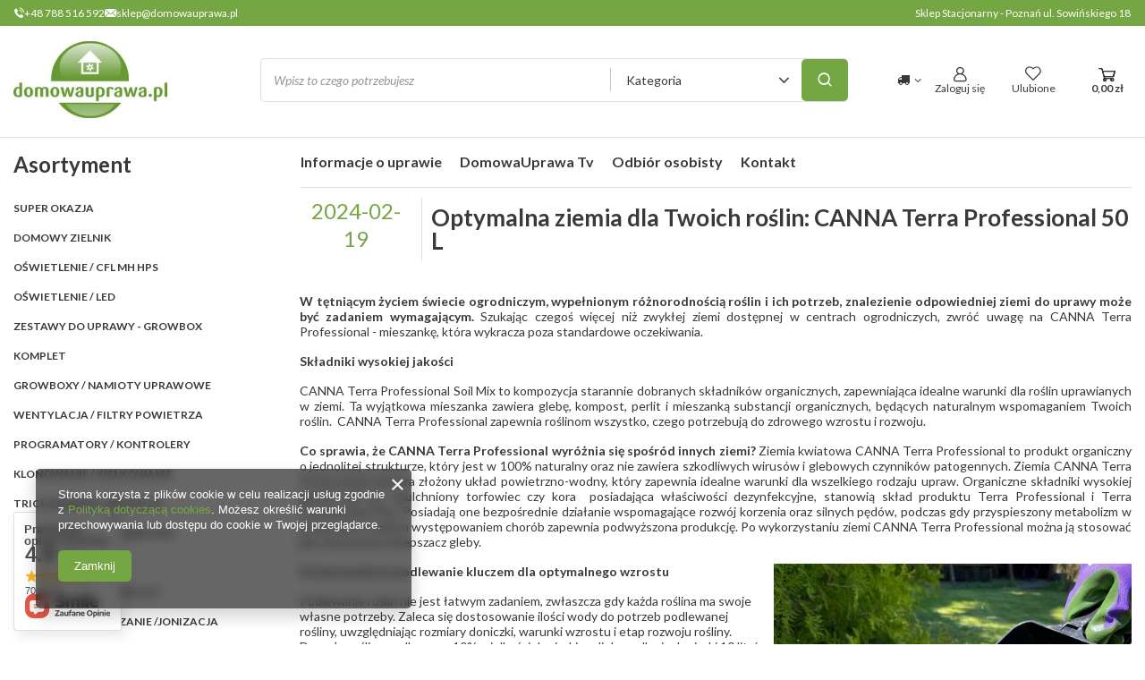

--- FILE ---
content_type: text/html; charset=utf-8
request_url: https://domowauprawa.pl/Optymalna-ziemia-dla-Twoich-roslin-CANNA-Terra-Professional-50-L-news-pol-1708357609.html
body_size: 30772
content:
<!DOCTYPE html>
<html lang="pl" class="--vat --gross " ><head><meta name='viewport' content='user-scalable=no, initial-scale = 1.0, maximum-scale = 1.0, width=device-width, viewport-fit=cover'/> <link rel="preload" crossorigin="anonymous" as="font" href="/gfx/standards/fontello.woff?v=2"><meta http-equiv="Content-Type" content="text/html; charset=utf-8"><meta http-equiv="X-UA-Compatible" content="IE=edge"><title>Domowa Uprawa - Growshop POZNAŃ growbox canna Advanced Nutrients - domowa uprawa ziół i warzyw</title><meta name="keywords" content="Growshop, domowa uprawa, nawozy, nasiona, hydroponika, zioła, konopie, doniczki, ochrona roślin, growbox, growtent"><meta name="description" content="Najlepszy growshop w Wielkopolsce. Domowa Uprawa ziół i warzyw"><link rel="icon" href="/gfx/pol/favicon.ico"><meta name="theme-color" content="#75A644"><meta name="msapplication-navbutton-color" content="#75A644"><meta name="apple-mobile-web-app-status-bar-style" content="#75A644"><link rel="preload stylesheet" as="style" href="/gfx/pol/style.css.gzip?r=1725001829"><script>var app_shop={urls:{prefix:'data="/gfx/'.replace('data="', '')+'pol/',graphql:'/graphql/v1/'},vars:{priceType:'gross',priceTypeVat:true,productDeliveryTimeAndAvailabilityWithBasket:false,geoipCountryCode:'US',currency:{id:'PLN',symbol:'zł',country:'pl',format:'###,##0.00',beforeValue:false,space:true,decimalSeparator:',',groupingSeparator:' '},language:{id:'pol',symbol:'pl',name:'Polski'},},txt:{priceTypeText:' brutto',},fn:{},fnrun:{},files:[],graphql:{}};const getCookieByName=(name)=>{const value=`; ${document.cookie}`;const parts = value.split(`; ${name}=`);if(parts.length === 2) return parts.pop().split(';').shift();return false;};if(getCookieByName('freeeshipping_clicked')){document.documentElement.classList.remove('--freeShipping');}if(getCookieByName('rabateCode_clicked')){document.documentElement.classList.remove('--rabateCode');}function hideClosedBars(){const closedBarsArray=JSON.parse(localStorage.getItem('closedBars'))||[];if(closedBarsArray.length){const styleElement=document.createElement('style');styleElement.textContent=`${closedBarsArray.map((el)=>`#${el}`).join(',')}{display:none !important;}`;document.head.appendChild(styleElement);}}hideClosedBars();</script><script src="/gfx/pol/shop.js.gzip?r=1725001829"></script><meta name="robots" content="index,follow"><meta name="rating" content="general"><meta name="Author" content="DomowaUprawa na bazie IdoSell (www.idosell.com/shop).">
<!-- Begin LoginOptions html -->

<style>
#client_new_social .service_item[data-name="service_Apple"]:before, 
#cookie_login_social_more .service_item[data-name="service_Apple"]:before,
.oscop_contact .oscop_login__service[data-service="Apple"]:before {
    display: block;
    height: 2.6rem;
    content: url('/gfx/standards/apple.svg?r=1743165583');
}
.oscop_contact .oscop_login__service[data-service="Apple"]:before {
    height: auto;
    transform: scale(0.8);
}
#client_new_social .service_item[data-name="service_Apple"]:has(img.service_icon):before,
#cookie_login_social_more .service_item[data-name="service_Apple"]:has(img.service_icon):before,
.oscop_contact .oscop_login__service[data-service="Apple"]:has(img.service_icon):before {
    display: none;
}
</style>

<!-- End LoginOptions html -->

<!-- Open Graph -->
<meta property="og:type" content="article"><meta property="og:url" content="https://domowauprawa.pl/Optymalna-ziemia-dla-Twoich-roslin-CANNA-Terra-Professional-50-L-news-pol-.html
"><meta property="og:title" content="Optymalna ziemia dla Twoich roślin: CANNA Terra Professional 50 L"><meta property="og:description" content="CANNA Terra Professional Soil Mix to kompozycja starannie dobranych składników organicznych, zapewniająca idealne warunki dla roślin uprawianych w ziemi. Ta wyjątkowa mieszanka zawiera glebę, kompost, perlit i mieszanką substancji organicznych, będących naturalnym wspomaganiem Twoich roślin. "><meta property="og:site_name" content="DomowaUprawa"><meta property="og:locale" content="pl_PL"><meta property="og:image" content="https://domowauprawa.pl/data/include/img/news/1708357609.jpg"><meta property="og:image:width" content="350"><meta property="og:image:height" content="200"><script >
window.dataLayer = window.dataLayer || [];
window.gtag = function gtag() {
dataLayer.push(arguments);
}
gtag('consent', 'default', {
'ad_storage': 'denied',
'analytics_storage': 'denied',
'ad_personalization': 'denied',
'ad_user_data': 'denied',
'wait_for_update': 500
});

gtag('set', 'ads_data_redaction', true);
</script><script  class='google_consent_mode_update'>
gtag('consent', 'update', {
'ad_storage': 'granted',
'analytics_storage': 'granted',
'ad_personalization': 'granted',
'ad_user_data': 'granted'
});
</script>
<!-- End Open Graph -->

<link rel="canonical" href="https://domowauprawa.pl/Optymalna-ziemia-dla-Twoich-roslin-CANNA-Terra-Professional-50-L-news-pol-.html" />

                <!-- Global site tag (gtag.js) -->
                <script  async src="https://www.googletagmanager.com/gtag/js?id=AW-11039017257"></script>
                <script >
                    window.dataLayer = window.dataLayer || [];
                    window.gtag = function gtag(){dataLayer.push(arguments);}
                    gtag('js', new Date());
                    
                    gtag('config', 'AW-11039017257', {"allow_enhanced_conversions":true});
gtag('config', 'G-YVLJGRT3JX');

                </script>
                
<!-- Begin additional html or js -->


<!--1|1|1-->
<link href='http://fonts.googleapis.com/css?family=Source+Sans+Pro:400,300,700&subset=latin,latin-ext' rel='stylesheet' type='text/css'>

<style>
.ui-autocomplete {border-radius: 5px;}
@media screen and (-webkit-min-device-pixel-ratio:0) { 
#footer {padding-bottom: 1px;}
}
#n67367 {display: none;}
.h2_header { display: none !important; }
</style>

<script type="text/javascript">
$(function(){
if ($('.projector_page').length) $('body').append($('#avabilityDialog'));
})
</script>
<!--2|1|2-->
<!-- Yandex.Metrika counter -->
<script type="text/javascript" >
    (function (d, w, c) {
        (w[c] = w[c] || []).push(function() {
            try {
                w.yaCounter50367700 = new Ya.Metrika2({
                    id:50367700,
                    clickmap:true,
                    trackLinks:true,
                    accurateTrackBounce:true,
                    webvisor:true
                });
            } catch(e) { }
        });

        var n = d.getElementsByTagName("script")[0],
            s = d.createElement("script"),
            f = function () { n.parentNode.insertBefore(s, n); };
        s.type = "text/javascript";
        s.async = true;
        s.src = "https://mc.yandex.ru/metrika/tag.js";

        if (w.opera == "[object Opera]") {
            d.addEventListener("DOMContentLoaded", f, false);
        } else { f(); }
    })(document, window, "yandex_metrika_callbacks2");
</script>
<noscript><div><img src="https://mc.yandex.ru/watch/50367700" style="position:absolute; left:-9999px;" alt="" /></div></noscript>
<!-- /Yandex.Metrika counter -->

<!-- Global site tag (gtag.js) - Google Analytics -->
<script async src="https://www.googletagmanager.com/gtag/js?id=UA-125797458-1"></script>
<script>
  window.dataLayer = window.dataLayer || [];
  function gtag(){dataLayer.push(arguments);}
  gtag('js', new Date());

  gtag('config', 'UA-125797458-1');
</script>

<meta name="google-site-verification" content="tyhc3OSlwgue2ujlgd9WHMc9LDLNGz7DNDJHzyBUpBQ" />
<!--5|1|4-->
<script type="application/ld+json">
{
  "@context": "https://schema.org",
  "@type": "GardenStore",
  "name": "Domowauprawa",
  "image": "https://domowauprawa.pl/data/gfx/mask/pol/logo_1_big.png",
  "@id": "",
  "url": "https://domowauprawa.pl/",
  "telephone": "788 516 592",
  "priceRange": "PLN",
  "address": {
    "@type": "PostalAddress",
    "streetAddress": "Sowińskiego 18",
    "addressLocality": "Poznań",
    "postalCode": "60283",
    "addressCountry": "PL"
  },
  "geo": {
    "@type": "GeoCoordinates",
    "latitude": 52.3955619,
    "longitude": 16.8794529
  },
  "openingHoursSpecification": {
    "@type": "OpeningHoursSpecification",
    "dayOfWeek": [
      "Monday",
      "Tuesday",
      "Wednesday",
      "Thursday",
      "Friday"
    ],
    "opens": "11:00",
    "closes": "19:00"
  },
  "sameAs": "https://www.facebook.com/domowauprawa/"
}
</script>

<script type="application/ld+json">
{
  "@context": "https://schema.org/",
  "@type": "WebSite",
  "name": "Domowauprawa",
  "url": "https://domowauprawa.pl/",
  "potentialAction": {
    "@type": "SearchAction",
    "target": "https://domowauprawa.pl/search.php?text={search_term_string}",
    "query-input": "required name=search_term_string"
  }
}
</script>
<!--12|1|6-->
<!-- Global site tag (gtag.js) - Google Analytics -->
<script async src="https://www.googletagmanager.com/gtag/js?id=G-3577B7LZK0"></script>
<script>
  window.dataLayer = window.dataLayer || [];
  function gtag(){dataLayer.push(arguments);}
  gtag('js', new Date());

  gtag('config', 'G-3577B7LZK0');
</script>

<!-- End additional html or js -->
</head><body>
<!-- Begin additional html or js -->


<!--3|1|3-->
<script>$(document).ready(function(){$("#middle").append($("#category_desc"))});</script>
<!--4|1|3-->
<style>
h1 {
    margin: 10px 0px!important;
}

h2 {
    margin: 10px 0px!important;
}


div.search_categoriesdescription h1 {
    height: initial!important;
    overflow: hidden!important;
    display: block!important;
    min-height: 33px!important;
    line-height: 32px!important;
}
</style>

<!-- End additional html or js -->
<div id="container" class="news_page container max-width-1400"><header class=" commercial_banner"><script class="ajaxLoad">app_shop.vars.vat_registered="true";app_shop.vars.currency_format="###,##0.00";app_shop.vars.currency_before_value=false;app_shop.vars.currency_space=true;app_shop.vars.symbol="zł";app_shop.vars.id="PLN";app_shop.vars.baseurl="http://domowauprawa.pl/";app_shop.vars.sslurl="https://domowauprawa.pl/";app_shop.vars.curr_url="%2Fnews.php%3Fid%3D1708357609";var currency_decimal_separator=',';var currency_grouping_separator=' ';app_shop.vars.blacklist_extension=["exe","com","swf","js","php"];app_shop.vars.blacklist_mime=["application/javascript","application/octet-stream","message/http","text/javascript","application/x-deb","application/x-javascript","application/x-shockwave-flash","application/x-msdownload"];app_shop.urls.contact="/contact-pol.html";</script><div id="viewType" style="display:none"></div><div class="bars_top bars"><div class="bars__item" id="bar18" style="--background-color:#75a644;--border-color:#75a644;--font-color:#ffffff;"><div class="bars__wrapper"><div class="bars__content"> <div class="custom__top__bar__wrapper">
  <div class="custom__top__bar__items">
    <div class="custom__top__bar__item --phone">
      <i class="icon-telephone-1"></i>
      <a href="tel:+48788516592">+48 788 516 592</a>
    </div>
    <div class="custom__top__bar__item --mail">
      <i class="icon-email-fix"></i>
      <a href="mailto:sklep@domowauprawa.pl">sklep@domowauprawa.pl</a>
    </div>
    <div class="custom__top__bar__item --freeShipping">
      <span>Sklep Stacjonarny - Poznań ul. Sowińskiego 18</span>
    </div>
  </div>
</div></div></div></div></div><script>document.documentElement.style.setProperty('--bars-height',`${document.querySelector('.bars_top').offsetHeight}px`);</script><div id="logo" class="d-flex align-items-center"><a href="/" target="_self"><img src="/data/gfx/mask/pol/logo_1_big.png" alt="domowauprawa.pl Profesjonalne produkty przeznaczone do uprawy roślin" width="172" height="86"></a></div><form action="https://domowauprawa.pl/search.php" method="get" id="menu_search" class="menu_search"><a href="#showSearchForm" class="menu_search__mobile"></a><div class="menu_search__block"><div class="menu_search__item --input"><input class="menu_search__input" type="text" name="text" autocomplete="off" placeholder="Wpisz to czego potrzebujesz"><div class="menu_search__sub d-none d-md-block"><select class="mainpage_searching_engine_category f-select" name="node"><option value="">Kategoria</option><option value="494">SUPER OKAZJA</option><option value="493">Domowy Zielnik</option><option value="c1214553962">OŚWIETLENIE / CFL MH HPS</option><option value="251">OŚWIETLENIE / LED</option><option value="c1214554034">ZESTAWY DO UPRAWY - GROWBOX KOMPLET</option><option value="c1214553937">GROWBOXY / NAMIOTY UPRAWOWE</option><option value="c1214553978">WENTYLACJA / FILTRY POWIETRZA</option><option value="c1214554003">PROGRAMATORY / KONTROLERY</option><option value="282">KLONOWANIE / KIEŁKOWANIE</option><option value="375">TRICHODERMA / MIKORYZA</option><option value="c1214553957">DONICZKI i TACE UPRAWOWE</option><option value="c1214554013">PODŁOŻA</option><option value="c1214553996">NEUTRALIZACJA ZAPACHU</option><option value="318">NAWILŻANIE / OSUSZANIE /JONIZACJA POWIETRZA</option><option value="c1214553883">NAWOZY</option><option value="c1214554033">ZESTAWY NAWOZÓW</option><option value="c1214553956">REGULACJA pH</option><option value="259">POMIARY I KONTROLA</option><option value="277">PRODUKCJA CO2</option><option value="c1214553944">SYSTEMY HYDRO / AEROPONICZNE</option><option value="c1214553950">SYSTEMY NAWADNIAJĄCE</option><option value="373">NAPOWIETRZANIE</option><option value="c1214553955">FOLIE, MYLAR</option><option value="258">OCHRONA ROŚLIN</option><option value="c1214554018">AKCESORIA OGRODNICZE</option><option value="446">PROCESY KOŃCOWE / SUSZENIE / TRYMOWANIE </option><option value="212">WAGI</option><option value="c1214554026">HEADSHOP</option><option value="412">Nasiona</option><option value="317">LITERATURA</option><option value="358">SENSI SEEDS ORIGINAL StreetWear</option><option value="444">Syntetyczny mocz / czysty mocz</option></select></div><button class="menu_search__submit" type="submit"></button></div><div class="menu_search__item --results search_result"></div></div></form><div id="menu_settings" class="align-items-center justify-content-end"><div class="open_trigger"><span class="d-none d-md-inline-block flag_txt"><i class="icon-truck"></i></span><div class="menu_settings_wrapper d-md-none"><div class="menu_settings_inline"><div class="menu_settings_header">
								Język i waluta: 
							</div><div class="menu_settings_content"><span class="menu_settings_flag flag flag_pol"></span><strong class="menu_settings_value"><span class="menu_settings_language">pl</span><span> | </span><span class="menu_settings_currency">zł</span></strong></div></div><div class="menu_settings_inline"><div class="menu_settings_header">
								Dostawa do: 
							</div><div class="menu_settings_content"><strong class="menu_settings_value">Polska</strong></div></div></div><i class="icon-angle-down d-none d-md-inline-block"></i></div><form action="https://domowauprawa.pl/settings.php" method="post"><ul><li><div class="form-group"><label for="menu_settings_country">Dostawa do</label><div class="select-after"><select class="form-control" name="country" id="menu_settings_country"><option value="1143020016">Austria</option><option value="1143020022">Belgia</option><option value="1143020033">Bułgaria</option><option value="1143020038">Chorwacja</option><option value="1143020041">Czechy</option><option value="1143020042">Dania</option><option value="1143020051">Estonia</option><option value="1143020057">Francja</option><option value="1143020062">Grecja</option><option value="1143020075">Hiszpania</option><option value="1143020076">Holandia</option><option value="1143020083">Irlandia</option><option value="1143020116">Litwa</option><option value="1143020118">Łotwa</option><option value="1143020143">Niemcy</option><option value="1143020149">Norwegia</option><option selected value="1143020003">Polska</option><option value="1143020163">Portugalia</option><option value="1143020169">Rumunia</option><option value="1143020182">Słowacja</option><option value="1143020183">Słowenia</option><option value="1143020193">Szwecja</option><option value="1143020217">Węgry</option><option value="1143020220">Włochy</option></select></div></div></li><li class="buttons"><button class="btn --solid --large" type="submit">
								Zastosuj zmiany
							</button></li></ul></form><div id="menu_additional"><a class="account_link" href="https://domowauprawa.pl/login.php"><span>Zaloguj się</span></a><div class="shopping_list_top" data-empty="true"><a href="https://domowauprawa.pl/pl/shoppinglist/" class="wishlist_link slt_link --empty"><span>Ulubione</span></a><div class="slt_lists"><ul class="slt_lists__nav"><li class="slt_lists__nav_item" data-list_skeleton="true" data-list_id="true" data-shared="true"><a class="slt_lists__nav_link" data-list_href="true"><span class="slt_lists__nav_name" data-list_name="true"></span><span class="slt_lists__count" data-list_count="true">0</span></a></li><li class="slt_lists__nav_item --empty"><a class="slt_lists__nav_link --empty" href="https://domowauprawa.pl/pl/shoppinglist/"><span class="slt_lists__nav_name" data-list_name="true">Lista zakupowa</span><span class="slt_lists__count" data-list_count="true">0</span></a></li></ul></div></div></div></div><div class="shopping_list_top_mobile d-none" data-empty="true"><a href="https://domowauprawa.pl/pl/shoppinglist/" class="sltm_link --empty"></a></div><div class="sl_choose sl_dialog"><div class="sl_choose__wrapper sl_dialog__wrapper"><div class="sl_choose__item --top sl_dialog_close mb-2"><strong class="sl_choose__label">Zapisz na liście zakupowej</strong></div><div class="sl_choose__item --lists" data-empty="true"><div class="sl_choose__list f-group --radio m-0 d-md-flex align-items-md-center justify-content-md-between" data-list_skeleton="true" data-list_id="true" data-shared="true"><input type="radio" name="add" class="sl_choose__input f-control" id="slChooseRadioSelect" data-list_position="true"><label for="slChooseRadioSelect" class="sl_choose__group_label f-label py-4" data-list_position="true"><span class="sl_choose__sub d-flex align-items-center"><span class="sl_choose__name" data-list_name="true"></span><span class="sl_choose__count" data-list_count="true">0</span></span></label><button type="button" class="sl_choose__button --desktop btn --solid">Zapisz</button></div></div><div class="sl_choose__item --create sl_create mt-4"><a href="#new" class="sl_create__link  align-items-center">Stwórz nową listę zakupową</a><form class="sl_create__form align-items-center"><div class="sl_create__group f-group --small mb-0"><input type="text" class="sl_create__input f-control" required="required"><label class="sl_create__label f-label">Nazwa nowej listy</label></div><button type="submit" class="sl_create__button btn --solid ml-2 ml-md-3">Utwórz listę</button></form></div><div class="sl_choose__item --mobile mt-4 d-flex justify-content-center d-md-none"><button class="sl_choose__button --mobile btn --solid --large">Zapisz</button></div></div></div><div id="menu_basket" class="topBasket --skeleton"><a class="topBasket__sub" href="/basketedit.php"><span class="badge badge-info"></span><strong class="topBasket__price">0,00 zł</strong></a><div class="topBasket__details --products" style="display: none;"><div class="topBasket__block --labels"><label class="topBasket__item --name">Produkt</label><label class="topBasket__item --sum">Ilość</label><label class="topBasket__item --prices">Cena</label></div><div class="topBasket__block --products"></div></div><div class="topBasket__details --shipping" style="display: none;"><span class="topBasket__name">Koszt dostawy od</span><span id="shipppingCost"></span></div><script>
						app_shop.vars.cache_html = true;
					</script></div><div id="breadcrumbs" class="breadcrumbs"><div class="back_button"><button id="back_button"><i class="icon-angle-left"></i> Wstecz</button></div><div class="list_wrapper"><ol><li class="bc-main d-none"><span><a href="/">Strona główna</a></span></li><li class="bc-news"><a href="/news.php">
                    Aktualności
                  </a></li><li class="bc-active bc-news"><span>Optymalna ziemia dla Twoich roślin: CANNA Terra Professional 50 L</span></li></ol></div></div><nav id="menu_categories3" class="wide"><button type="button" class="navbar-toggler"><i class="icon-icon_hamburger"></i></button><div class="navbar-collapse" id="menu_navbar3"><ul class="navbar-nav mx-md-n2"><li class="nav-item"><a  href="https://domowauprawa.pl/blog-pol.phtml" target="_self" title="Informacje o uprawie" class="nav-link" >Informacje o uprawie</a></li><li class="nav-item"><a  href="https://www.youtube.com/@DomowaUprawaTv" target="_blank" title="DomowaUprawa Tv" class="nav-link" >DomowaUprawa Tv</a></li><li class="nav-item"><a  href="/Odbior-osobisty-cinfo-pol-14.html" target="_self" title="Odbiór osobisty" class="nav-link" >Odbiór osobisty</a></li><li class="nav-item"><a  href="/contact-pol.html" target="_self" title="Kontakt" class="nav-link" >Kontakt</a></li></ul></div></nav></header><div id="layout" class="row clearfix"><aside class="col-md-3 col-xl-2"><section class="shopping_list_menu"><div class="shopping_list_menu__block --lists slm_lists" data-empty="true"><span class="slm_lists__label">Listy zakupowe</span><ul class="slm_lists__nav"><li class="slm_lists__nav_item" data-list_skeleton="true" data-list_id="true" data-shared="true"><a class="slm_lists__nav_link" data-list_href="true"><span class="slm_lists__nav_name" data-list_name="true"></span><span class="slm_lists__count" data-list_count="true">0</span></a></li><li class="slm_lists__nav_header"><span class="slm_lists__label">Listy zakupowe</span></li><li class="slm_lists__nav_item --empty"><a class="slm_lists__nav_link --empty" href="https://domowauprawa.pl/pl/shoppinglist/"><span class="slm_lists__nav_name" data-list_name="true">Lista zakupowa</span><span class="slm_lists__count" data-list_count="true">0</span></a></li></ul><a href="#manage" class="slm_lists__manage d-none align-items-center d-md-flex">Zarządzaj listami</a></div><div class="shopping_list_menu__block --bought slm_bought"><a class="slm_bought__link d-flex" href="https://domowauprawa.pl/products-bought.php">
				Lista dotychczas zamówionych produktów
			</a></div><div class="shopping_list_menu__block --info slm_info"><strong class="slm_info__label d-block mb-3">Jak działa lista zakupowa?</strong><ul class="slm_info__list"><li class="slm_info__list_item d-flex mb-3">
					Po zalogowaniu możesz umieścić i przechowywać na liście zakupowej dowolną liczbę produktów nieskończenie długo.
				</li><li class="slm_info__list_item d-flex mb-3">
					Dodanie produktu do listy zakupowej nie oznacza automatycznie jego rezerwacji.
				</li><li class="slm_info__list_item d-flex mb-3">
					Dla niezalogowanych klientów lista zakupowa przechowywana jest do momentu wygaśnięcia sesji (około 24h).
				</li></ul></div></section><div id="mobileCategories" class="mobileCategories"><div class="mobileCategories__item --menu"><a class="mobileCategories__link --active" href="#" data-ids="#menu_search,.shopping_list_menu,#menu_search,#menu_navbar,#menu_navbar3, #menu_blog">
                            Menu
                        </a></div><div class="mobileCategories__item --account"><a class="mobileCategories__link" href="#" data-ids="#menu_contact,#login_menu_block">
                            Konto
                        </a></div><div class="mobileCategories__item --settings"><a class="mobileCategories__link" href="#" data-ids="#menu_settings">
                                Ustawienia
                            </a></div></div><div class="setMobileGrid" data-item="#menu_navbar"></div><div class="setMobileGrid" data-item="#menu_navbar3" data-ismenu1="true"></div><div class="setMobileGrid" data-item="#menu_blog"></div><div class="login_menu_block d-lg-none" id="login_menu_block"><a class="sign_in_link" href="/login.php" title=""><i class="icon-user"></i><span>Zaloguj się</span></a><a class="registration_link" href="/client-new.php?register" title=""><i class="icon-lock"></i><span>Zarejestruj się</span></a><a class="order_status_link" href="/order-open.php" title=""><i class="icon-globe"></i><span>Sprawdź status zamówienia</span></a></div><div class="setMobileGrid" data-item="#menu_contact"></div><div class="setMobileGrid" data-item="#menu_settings"></div><nav id="menu_categories" class="col-md-12 px-0"><h2 class="big_label"><a href="/categories.php" title="Kliknij, by zobaczyć wszystkie kategorie">Asortyment</a></h2><button type="button" class="navbar-toggler"><i class="icon-reorder"></i></button><div class="navbar-collapse" id="menu_navbar"><ul class="navbar-nav"><li class="nav-item"><a  href="/pol_m_SUPER-OKAZJA-494.html" target="_self" title="SUPER OKAZJA" class="nav-link" >SUPER OKAZJA</a></li><li class="nav-item"><a  href="/pol_m_Domowy-Zielnik-493.html" target="_self" title="Domowy Zielnik" class="nav-link" >Domowy Zielnik</a></li><li class="nav-item"><a  href="/pol_m_OSWIETLENIE-CFL-MH-HPS-165.html" target="_self" title="OŚWIETLENIE / CFL MH HPS" class="nav-link noevent" >OŚWIETLENIE / CFL MH HPS</a><ul class="navbar-subnav"><li class="nav-item"><a class="nav-link" href="/pol_m_OSWIETLENIE-CFL-MH-HPS_Odblysniki-Klosze-201.html" data-noevent="nav-link nav-gfx" target="_self">Odbłyśniki / Klosze</a><ul class="navbar-subsubnav"><li class="nav-item"><a class="nav-link" href="/pol_m_OSWIETLENIE-CFL-MH-HPS_Odblysniki-Klosze_ADJUST-A-WING-425.html" target="_self">ADJUST A WING</a></li><li class="nav-item"><a class="nav-link" href="/pol_m_OSWIETLENIE-CFL-MH-HPS_Odblysniki-Klosze_Cool-Tube-410.html" target="_self">Cool Tube</a></li><li class="nav-item"><a class="nav-link" href="/pol_m_OSWIETLENIE-CFL-MH-HPS_Odblysniki-Klosze_Wentylowane-427.html" target="_self">Wentylowane</a></li><li class="nav-item"><a class="nav-link" href="/pol_m_OSWIETLENIE-CFL-MH-HPS_Odblysniki-Klosze_Do-CFL-lamp-energooszczednych-428.html" target="_self">Do CFL / lamp energooszczędnych</a></li><li class="nav-item"><a class="nav-link" href="/pol_m_OSWIETLENIE-CFL-MH-HPS_Odblysniki-Klosze_standard-niewentylowane-429.html" target="_self">standard / niewentylowane</a></li></ul></li><li class="nav-item"><a class="nav-link" href="/pol_m_OSWIETLENIE-CFL-MH-HPS_Uklady-Zasilajace-HPS-MH-200.html" target="_self">Układy Zasilające HPS / MH</a><ul class="navbar-subsubnav"><li class="nav-item"><a class="nav-link" href="/pol_m_OSWIETLENIE-CFL-MH-HPS_Uklady-Zasilajace-HPS-MH_Cyfrowe-zasilacze-balasty-HPS-MH-424.html" target="_self">Cyfrowe zasilacze (balasty) HPS / MH</a></li><li class="nav-item"><a class="nav-link" href="/pol_m_OSWIETLENIE-CFL-MH-HPS_Uklady-Zasilajace-HPS-MH_Cyfrowe-zasilacze-600W-400V-342.html" target="_self">Cyfrowe zasilacze 600W 400V</a></li><li class="nav-item"><a class="nav-link" href="/pol_m_OSWIETLENIE-CFL-MH-HPS_Uklady-Zasilajace-HPS-MH_Analogowe-Uklady-Zasilajace-HPS-MH-303.html" target="_self">Analogowe Układy Zasilające HPS/MH</a></li></ul></li><li class="nav-item"><a class="nav-link" href="/pol_m_OSWIETLENIE-CFL-MH-HPS_Lampy-sodowe-HPS-392.html" target="_self">Lampy sodowe (HPS)</a><ul class="navbar-subsubnav"><li class="nav-item"><a class="nav-link" href="/pol_m_OSWIETLENIE-CFL-MH-HPS_Lampy-sodowe-HPS-_Lampy-HPS-150-W-393.html" target="_self">Lampy HPS 150 W</a></li><li class="nav-item"><a class="nav-link" href="/pol_m_OSWIETLENIE-CFL-MH-HPS_Lampy-sodowe-HPS-_Lampy-HPS-250-W-394.html" target="_self">Lampy HPS 250 W</a></li><li class="nav-item"><a class="nav-link" href="/pol_m_OSWIETLENIE-CFL-MH-HPS_Lampy-sodowe-HPS-_Lampy-HPS-400-W-395.html" target="_self">Lampy HPS 400 W</a></li><li class="nav-item"><a class="nav-link" href="/pol_m_OSWIETLENIE-CFL-MH-HPS_Lampy-sodowe-HPS-_Lampy-HPS-600-W-396.html" target="_self">Lampy HPS 600 W</a></li><li class="nav-item"><a class="nav-link" href="/pol_m_OSWIETLENIE-CFL-MH-HPS_Lampy-sodowe-HPS-_Lampy-HPS-1000-W-397.html" target="_self">Lampy HPS 1000 W</a></li></ul></li><li class="nav-item"><a class="nav-link" href="/pol_m_OSWIETLENIE-CFL-MH-HPS_Lampy-dual-HPS-MH-417.html" target="_self">Lampy dual (HPS + MH) </a><ul class="navbar-subsubnav"><li class="nav-item"><a class="nav-link" href="/pol_m_OSWIETLENIE-CFL-MH-HPS_Lampy-dual-HPS-MH-_Lampy-DUAL-150-W-418.html" target="_self">Lampy DUAL 150 W</a></li><li class="nav-item"><a class="nav-link" href="/pol_m_OSWIETLENIE-CFL-MH-HPS_Lampy-dual-HPS-MH-_Lampy-DUAL-250-W-419.html" target="_self">Lampy DUAL 250 W</a></li><li class="nav-item"><a class="nav-link" href="/pol_m_OSWIETLENIE-CFL-MH-HPS_Lampy-dual-HPS-MH-_Lampy-DUAL-400-W-420.html" target="_self">Lampy DUAL 400 W</a></li><li class="nav-item"><a class="nav-link" href="/pol_m_OSWIETLENIE-CFL-MH-HPS_Lampy-dual-HPS-MH-_Lampy-DUAL-600-W-421.html" target="_self">Lampy DUAL 600 W</a></li><li class="nav-item"><a class="nav-link" href="/pol_m_OSWIETLENIE-CFL-MH-HPS_Lampy-dual-HPS-MH-_Lampy-DUAL-1000-W-422.html" target="_self">Lampy DUAL 1000 W</a></li><li class="nav-item"><a class="nav-link" href="/pol_m_OSWIETLENIE-CFL-MH-HPS_Lampy-dual-HPS-MH-_Sunmaster-423.html" target="_self">Sunmaster</a></li></ul></li><li class="nav-item"><a class="nav-link" href="/pol_m_OSWIETLENIE-CFL-MH-HPS_Lampy-MH-399.html" target="_self">Lampy MH</a><ul class="navbar-subsubnav"><li class="nav-item"><a class="nav-link" href="/pol_m_OSWIETLENIE-CFL-MH-HPS_Lampy-MH_Lampy-MH-150-W-400.html" target="_self">Lampy MH 150 W</a></li><li class="nav-item"><a class="nav-link" href="/pol_m_OSWIETLENIE-CFL-MH-HPS_Lampy-MH_Lampy-MH-250-W-401.html" target="_self">Lampy MH 250 W</a></li><li class="nav-item"><a class="nav-link" href="/pol_m_OSWIETLENIE-CFL-MH-HPS_Lampy-MH_Lampy-MH-400-W-402.html" target="_self">Lampy MH 400 W</a></li><li class="nav-item"><a class="nav-link" href="/pol_m_OSWIETLENIE-CFL-MH-HPS_Lampy-MH_Lampy-MH-600-W-403.html" target="_self">Lampy MH 600 W</a></li><li class="nav-item"><a class="nav-link" href="/pol_m_OSWIETLENIE-CFL-MH-HPS_Lampy-MH_Elektrox-405.html" target="_self">Elektrox</a></li><li class="nav-item"><a class="nav-link" href="/pol_m_OSWIETLENIE-CFL-MH-HPS_Lampy-MH_Sunmaster-406.html" target="_self">Sunmaster</a></li></ul></li><li class="nav-item"><a class="nav-link" href="/pol_m_OSWIETLENIE-CFL-MH-HPS_Lampy-CMH-473.html" target="_self">Lampy CMH</a></li><li class="nav-item"><a class="nav-link" href="/pol_m_OSWIETLENIE-CFL-MH-HPS_Swietlowki-273.html" target="_self">Świetlówki</a></li><li class="nav-item"><a class="nav-link" href="/pol_m_OSWIETLENIE-CFL-MH-HPS_DimLux-1000W-486.html" target="_self">DimLux 1000W</a></li><li class="nav-item"><a class="nav-link" href="/pol_m_OSWIETLENIE-CFL-MH-HPS_ePapillon-299.html" target="_self">ePapillon</a></li><li class="nav-item"><a class="nav-link" href="/pol_m_OSWIETLENIE-CFL-MH-HPS_Systemy-do-przesuwu-lamp-426.html" target="_self">Systemy do przesuwu lamp</a></li><li class="nav-item"><a class="nav-link" href="/pol_m_OSWIETLENIE-CFL-MH-HPS_Przewody-Akcesoria-Adaptery-252.html" target="_self">Przewody /  Akcesoria / Adaptery</a></li><li class="nav-item"><a class="nav-link" href="/pol_m_OSWIETLENIE-CFL-MH-HPS_Zawieszki-411.html" target="_self">Zawieszki</a></li></ul></li><li class="nav-item"><a  href="/pol_m_OSWIETLENIE-LED-251.html" target="_self" title="OŚWIETLENIE / LED" class="nav-link noevent" >OŚWIETLENIE / LED</a><ul class="navbar-subnav"><li class="nav-item"><a class="nav-link" href="/pol_m_OSWIETLENIE-LED_Bilberry-LED-SMD-495.html" target="_self">Bilberry LED SMD</a></li><li class="nav-item"><a class="nav-link" href="/pol_m_OSWIETLENIE-LED_Spectro-Light-LED-COB-348.html" target="_self">Spectro Light LED COB</a></li><li class="nav-item"><a class="nav-link" href="/pol_m_OSWIETLENIE-LED_Grow-The-Jungle-LED-SMD-513.html" target="_self">Grow The Jungle LED SMD</a></li><li class="nav-item"><a class="nav-link" href="/pol_m_OSWIETLENIE-LED_Lumatek-LED-SMD-482.html" target="_self">Lumatek LED SMD</a></li><li class="nav-item"><a class="nav-link" href="/pol_m_OSWIETLENIE-LED_Spider-Farmer-LED-SMD-497.html" target="_self">Spider Farmer LED SMD</a></li><li class="nav-item"><a class="nav-link" href="/pol_m_OSWIETLENIE-LED_Mars-Hydro-LED-SMD-468.html" target="_self">Mars Hydro LED SMD</a></li><li class="nav-item"><a class="nav-link" href="/pol_m_OSWIETLENIE-LED_Caluma-LED-SMD-523.html" target="_self">Caluma LED SMD</a></li><li class="nav-item"><a class="nav-link" href="/pol_m_OSWIETLENIE-LED_San-Light-347.html" data-noevent="nav-link nav-gfx" target="_self">San Light</a><ul class="navbar-subsubnav"><li class="nav-item"><a class="nav-link" href="/pol_m_OSWIETLENIE-LED_San-Light_Sanlight-Flex-407.html" target="_self">Sanlight Flex</a></li><li class="nav-item"><a class="nav-link" href="/pol_m_OSWIETLENIE-LED_San-Light_SANlight-EVO-Series-432.html" target="_self" data-noevent="nav-link nav-gfx">SANlight EVO Series</a></li></ul></li><li class="nav-item"><a class="nav-link" href="/pol_m_OSWIETLENIE-LED_VERTICANA-R-do-zielonych-scian-504.html" data-noevent="nav-link nav-gfx" target="_self">VERTICANA® - do zielonych ścian</a><ul class="navbar-subsubnav"><li class="nav-item"><a class="nav-link" href="/pol_m_OSWIETLENIE-LED_VERTICANA-R-do-zielonych-scian_Zestawy-oswietleniowe-LED-verticana-518.html" target="_self">Zestawy oświetleniowe LED verticana</a></li><li class="nav-item"><a class="nav-link" href="/pol_m_OSWIETLENIE-LED_VERTICANA-R-do-zielonych-scian_Zaroki-LED-Verticana-35W-517.html" target="_self">Żaróki LED Verticana 35W</a></li><li class="nav-item"><a class="nav-link" href="/pol_m_OSWIETLENIE-LED_VERTICANA-R-do-zielonych-scian_Holdery-Oprawy-verticana-519.html" target="_self">Holdery | Oprawy verticana</a></li><li class="nav-item"><a class="nav-link" href="/pol_m_OSWIETLENIE-LED_VERTICANA-R-do-zielonych-scian_Akcesoria-verticana-520.html" target="_self">Akcesoria verticana</a></li></ul></li><li class="nav-item"><a class="nav-link" href="/pol_m_OSWIETLENIE-LED_GROW-LED-484.html" target="_self">GROW LED</a></li><li class="nav-item"><a class="nav-link" href="/pol_m_OSWIETLENIE-LED_Cree-Epistar-LED-COB-469.html" target="_self">Cree / Epistar LED COB</a></li><li class="nav-item"><a class="nav-link" href="/pol_m_OSWIETLENIE-LED_PhytoLED-379.html" target="_self">PhytoLED</a></li><li class="nav-item"><a class="nav-link" href="/pol_m_OSWIETLENIE-LED_Green-Fox-LED-COB-483.html" target="_self">Green Fox LED COB</a></li><li class="nav-item"><a class="nav-link" href="/pol_m_OSWIETLENIE-LED_TLED-LISTWY-GROW-LED-445.html" target="_self">TLED - LISTWY GROW LED</a></li><li class="nav-item"><a class="nav-link" href="/pol_m_OSWIETLENIE-LED_Zarowki-LED-363.html" target="_self">Żarówki LED</a><ul class="navbar-subsubnav"><li class="nav-item"><a class="nav-link" href="/pol_m_OSWIETLENIE-LED_Zarowki-LED_Zarowki-LED-GROW-Epistar-E27-10W-male-409.html" target="_self">Żarówki LED GROW Epistar E27 10W - małe </a></li><li class="nav-item"><a class="nav-link" href="/pol_m_OSWIETLENIE-LED_Zarowki-LED_Zarowki-LED-GROW-Epistar-E27-18W-duze-430.html" target="_self">Żarówki LED GROW Epistar E27 18W - duże </a></li></ul></li><li class="nav-item"><a class="nav-link" href="/pol_m_OSWIETLENIE-LED_Rozgaleziacze-do-zarowek-LED-408.html" target="_self">Rozgałęziacze do żarówek LED</a></li><li class="nav-item"><a class="nav-link" href="/pol_m_OSWIETLENIE-LED_Oprawki-Przesciowki-Akcesoria-440.html" target="_self">Oprawki  / Prześciówki / Akcesoria</a></li><li class="nav-item"><a class="nav-link" href="/pol_m_OSWIETLENIE-LED_Zawieszki-do-paneli-LED-516.html" target="_self">Zawieszki do paneli LED</a></li><li class="nav-item"><a class="nav-link" href="/pol_m_OSWIETLENIE-LED_SOCZEWKI-LED-549.html" target="_self">SOCZEWKI LED</a></li><li class="nav-item"><a class="nav-link" href="/pol_m_OSWIETLENIE-LED_VF-LED-TRPS-551.html" target="_self">VF LED TRPS</a></li><li class="nav-item"><a class="nav-link" href="/pol_m_OSWIETLENIE-LED_LUMii-BLACK-LED-556.html" target="_self">LUMii BLACK LED</a></li><li class="nav-item"><a class="nav-link" href="/pol_m_OSWIETLENIE-LED_LUCKYGROW-LED-559.html" target="_self">LUCKYGROW LED</a></li></ul></li><li class="nav-item"><a  href="/pol_m_ZESTAWY-DO-UPRAWY-GROWBOX-KOMPLET-173.html" target="_self" title="ZESTAWY DO UPRAWY - GROWBOX KOMPLET" class="nav-link noevent" >ZESTAWY DO UPRAWY - GROWBOX KOMPLET</a></li><li class="nav-item"><a  href="/pol_m_GROWBOXY-NAMIOTY-UPRAWOWE-160.html" target="_self" title="GROWBOXY / NAMIOTY UPRAWOWE" class="nav-link noevent" >GROWBOXY / NAMIOTY UPRAWOWE</a><ul class="navbar-subnav"><li class="nav-item"><a class="nav-link" href="/pol_m_GROWBOXY-NAMIOTY-UPRAWOWE_HomeBox-AMBIENT-339.html" target="_self">HomeBox AMBIENT </a></li><li class="nav-item"><a class="nav-link" href="/pol_m_GROWBOXY-NAMIOTY-UPRAWOWE_RoyalRoom-350.html" target="_self">RoyalRoom</a></li><li class="nav-item"><a class="nav-link" href="/pol_m_GROWBOXY-NAMIOTY-UPRAWOWE_Dark-Room-188.html" target="_self">Dark Room</a></li><li class="nav-item"><a class="nav-link" href="/pol_m_GROWBOXY-NAMIOTY-UPRAWOWE_Dark-Street-189.html" target="_self">Dark Street</a></li><li class="nav-item"><a class="nav-link" href="/pol_m_GROWBOXY-NAMIOTY-UPRAWOWE_GARDEN-HIGHPRO-PROBOX-336.html" target="_self">GARDEN HIGHPRO - PROBOX</a></li><li class="nav-item"><a class="nav-link" href="/pol_m_GROWBOXY-NAMIOTY-UPRAWOWE_Hydro-Shoot-341.html" target="_self">Hydro Shoot</a></li><li class="nav-item"><a class="nav-link" href="/pol_m_GROWBOXY-NAMIOTY-UPRAWOWE_G-TOOLS-190.html" target="_self">G-TOOLS</a></li><li class="nav-item"><a class="nav-link" href="/pol_m_GROWBOXY-NAMIOTY-UPRAWOWE_Propagatory-Clonbox-506.html" target="_self">Propagatory / Clonbox</a></li><li class="nav-item"><a class="nav-link" href="/pol_m_GROWBOXY-NAMIOTY-UPRAWOWE_Akcesoria-do-growboxow-310.html" target="_self">Akcesoria do growboxów</a><ul class="navbar-subsubnav"><li class="nav-item"><a class="nav-link" href="/pol_m_GROWBOXY-NAMIOTY-UPRAWOWE_Akcesoria-do-growboxow_Siatka-do-trenowania-roslin-433.html" target="_self">Siatka do trenowania roślin</a></li><li class="nav-item"><a class="nav-link" href="/pol_m_GROWBOXY-NAMIOTY-UPRAWOWE_Akcesoria-do-growboxow_Suszarki-do-ziol-i-kwiatow-434.html" target="_self">Suszarki do ziół i kwiatów</a></li><li class="nav-item"><a class="nav-link" href="/pol_m_GROWBOXY-NAMIOTY-UPRAWOWE_Akcesoria-do-growboxow_Akcesoria-Secret-Jardin-435.html" target="_self">Akcesoria Secret Jardin</a></li><li class="nav-item"><a class="nav-link" href="/pol_m_GROWBOXY-NAMIOTY-UPRAWOWE_Akcesoria-do-growboxow_Akcesoria-HomeBox-436.html" target="_self">Akcesoria HomeBox</a></li><li class="nav-item"><a class="nav-link" href="/pol_m_GROWBOXY-NAMIOTY-UPRAWOWE_Akcesoria-do-growboxow_Akcesoria-inne-462.html" target="_self">Akcesoria inne</a></li><li class="nav-item"><a class="nav-link" href="/pol_m_GROWBOXY-NAMIOTY-UPRAWOWE_Akcesoria-do-growboxow_Srodki-dezynfekujace-czyszczace-growboxy-554.html" target="_self">Środki dezynfekujące / czyszczące growboxy</a></li></ul></li></ul></li><li class="nav-item"><a  href="/pol_m_WENTYLACJA-FILTRY-POWIETRZA-166.html" target="_self" title="WENTYLACJA / FILTRY POWIETRZA" class="nav-link noevent" >WENTYLACJA / FILTRY POWIETRZA</a><ul class="navbar-subnav"><li class="nav-item"><a class="nav-link" href="/pol_m_WENTYLACJA-FILTRY-POWIETRZA_Zestawy-wentylacyjne-466.html" target="_self">Zestawy wentylacyjne</a></li><li class="nav-item"><a class="nav-link" href="/pol_m_WENTYLACJA-FILTRY-POWIETRZA_Wentylatory-204.html" data-noevent="nav-link nav-gfx" target="_self">Wentylatory</a><ul class="navbar-subsubnav"><li class="nav-item"><a class="nav-link" href="/pol_m_WENTYLACJA-FILTRY-POWIETRZA_Wentylatory_Prima-Klima-244.html" target="_self">Prima Klima</a></li><li class="nav-item"><a class="nav-link" href="/pol_m_WENTYLACJA-FILTRY-POWIETRZA_Wentylatory_Wentylatory-Wytlumione-Akustycznie-BOX-245.html" target="_self">Wentylatory Wytłumione Akustycznie / BOX</a></li><li class="nav-item"><a class="nav-link" href="/pol_m_WENTYLACJA-FILTRY-POWIETRZA_Wentylatory_CAN-Fan-246.html" target="_self">CAN Fan</a></li><li class="nav-item"><a class="nav-link" href="/pol_m_WENTYLACJA-FILTRY-POWIETRZA_Wentylatory_Wentylatory-Kanalowe-248.html" target="_self">Wentylatory Kanałowe</a></li><li class="nav-item"><a class="nav-link" href="/pol_m_WENTYLACJA-FILTRY-POWIETRZA_Wentylatory_Wiatraki-Mieszajace-249.html" target="_self">Wiatraki Mieszające</a></li></ul></li><li class="nav-item"><a class="nav-link" href="/pol_m_WENTYLACJA-FILTRY-POWIETRZA_Filtry-antyzapachowe-z-weglem-aktywnym-203.html" data-noevent="nav-link nav-gfx" target="_self">Filtry antyzapachowe z węglem aktywnym</a><ul class="navbar-subsubnav"><li class="nav-item"><a class="nav-link" href="/pol_m_WENTYLACJA-FILTRY-POWIETRZA_Filtry-antyzapachowe-z-weglem-aktywnym_EcoBison-Pro-Filters-321.html" target="_self">EcoBison Pro Filters</a></li><li class="nav-item"><a class="nav-link" href="/pol_m_WENTYLACJA-FILTRY-POWIETRZA_Filtry-antyzapachowe-z-weglem-aktywnym_Prima-Klima-Industry-filtry-weglowe-PRO-240.html" target="_self">Prima Klima Industry - filtry węglowe PRO</a></li><li class="nav-item"><a class="nav-link" href="/pol_m_WENTYLACJA-FILTRY-POWIETRZA_Filtry-antyzapachowe-z-weglem-aktywnym_Prima-Klima-Economy-filtry-weglowe-Eco-241.html" target="_self">Prima Klima Economy - filtry węglowe Eco</a></li><li class="nav-item"><a class="nav-link" href="/pol_m_WENTYLACJA-FILTRY-POWIETRZA_Filtry-antyzapachowe-z-weglem-aktywnym_Filtry-VF-Pro-ECO-242.html" target="_self">Filtry VF Pro-ECO</a></li><li class="nav-item"><a class="nav-link" href="/pol_m_WENTYLACJA-FILTRY-POWIETRZA_Filtry-antyzapachowe-z-weglem-aktywnym_Carbon-Active-WYPRZEDAZ-326.html" target="_self">Carbon Active -- WYPRZEDAŻ</a></li><li class="nav-item"><a class="nav-link" href="/pol_m_WENTYLACJA-FILTRY-POWIETRZA_Filtry-antyzapachowe-z-weglem-aktywnym_Carbon-Active-Intake-Line-filtr-przeciwpylkowy-327.html" target="_self">Carbon Active Intake Line - filtr przeciwpyłkowy</a></li><li class="nav-item"><a class="nav-link" href="/pol_m_WENTYLACJA-FILTRY-POWIETRZA_Filtry-antyzapachowe-z-weglem-aktywnym_CAN-Filters-243.html" target="_self">CAN Filters</a></li><li class="nav-item"><a class="nav-link" href="/pol_m_WENTYLACJA-FILTRY-POWIETRZA_Filtry-antyzapachowe-z-weglem-aktywnym_Filtry-antyzapachowe-z-weglem-PRO-464.html" target="_self">Filtry antyzapachowe z węglem PRO</a></li><li class="nav-item"><a class="nav-link" href="/pol_m_WENTYLACJA-FILTRY-POWIETRZA_Filtry-antyzapachowe-z-weglem-aktywnym_Filtry-antyzapachowe-z-weglem-Eco-465.html" target="_self">Filtry antyzapachowe z węglem Eco</a></li><li class="nav-item"><a class="nav-link" href="/pol_m_WENTYLACJA-FILTRY-POWIETRZA_Filtry-antyzapachowe-z-weglem-aktywnym_Filtr-Weglowy-Secret-Jardin-539.html" target="_self">Filtr Węglowy Secret Jardin</a></li></ul></li><li class="nav-item"><a class="nav-link" href="/pol_m_WENTYLACJA-FILTRY-POWIETRZA_Przewody-wentylacyjne-202.html" target="_self">Przewody wentylacyjne</a></li><li class="nav-item"><a class="nav-link" href="/pol_m_WENTYLACJA-FILTRY-POWIETRZA_Reduktory-zawieszki-akcesoria-467.html" target="_self">Reduktory / zawieszki / akcesoria</a></li><li class="nav-item"><a class="nav-link" href="/pol_m_WENTYLACJA-FILTRY-POWIETRZA_Tlumiki-akustyczne-340.html" target="_self">Tłumiki akustyczne</a></li></ul></li><li class="nav-item"><a  href="/pol_m_PROGRAMATORY-KONTROLERY-168.html" target="_self" title="PROGRAMATORY / KONTROLERY" class="nav-link noevent" >PROGRAMATORY / KONTROLERY</a><ul class="navbar-subnav"><li class="nav-item"><a class="nav-link" href="/pol_m_PROGRAMATORY-KONTROLERY_Programatory-czasowe-308.html" target="_self">Programatory czasowe</a></li><li class="nav-item"><a class="nav-link" href="/pol_m_PROGRAMATORY-KONTROLERY_Programatory-wentylatorow-obrotow-wilgotnosci-temperatury-208.html" target="_self">Programatory wentylatorów, obrotów, wilgotności, temperatury</a></li><li class="nav-item"><a class="nav-link" href="/pol_m_PROGRAMATORY-KONTROLERY_SMS-Alarm-309.html" target="_self">SMS Alarm</a></li><li class="nav-item"><a class="nav-link" href="/pol_m_PROGRAMATORY-KONTROLERY_Kontrolery-nawadniania-338.html" target="_self">Kontrolery nawadniania</a></li><li class="nav-item"><a class="nav-link" href="/pol_m_PROGRAMATORY-KONTROLERY_Sterowniki-Dwutleneku-Wegla-Co2-475.html" target="_self">Sterowniki Dwutleneku Węgla Co2</a></li></ul></li><li class="nav-item"><a  href="/pol_m_KLONOWANIE-KIELKOWANIE-282.html" target="_self" title="KLONOWANIE / KIEŁKOWANIE" class="nav-link noevent" >KLONOWANIE / KIEŁKOWANIE</a><ul class="navbar-subnav"><li class="nav-item"><a class="nav-link" href="/pol_m_KLONOWANIE-KIELKOWANIE_Propagatory-namioty-dla-sadzonek-klonow-507.html" target="_self">Propagatory - namioty dla sadzonek / klonów</a></li><li class="nav-item"><a class="nav-link" href="/pol_m_KLONOWANIE-KIELKOWANIE_Szklarenki-Propagatory-385.html" target="_self">Szklarenki / Propagatory</a></li><li class="nav-item"><a class="nav-link" href="/pol_m_KLONOWANIE-KIELKOWANIE_Propagatory-hydroponiczne-537.html" target="_self">Propagatory hydroponiczne</a></li><li class="nav-item"><a class="nav-link" href="/pol_m_KLONOWANIE-KIELKOWANIE_Zele-do-klonowania-sytmulatory-korzeni-388.html" target="_self">Żele do klonowania / sytmulatory korzeni</a></li><li class="nav-item"><a class="nav-link" href="/pol_m_KLONOWANIE-KIELKOWANIE_Stymulatory-wzmacniacze-kielkowania-nasion-383.html" target="_self">Stymulatory, wzmacniacze kiełkowania nasion</a></li><li class="nav-item"><a class="nav-link" href="/pol_m_KLONOWANIE-KIELKOWANIE_Nawozy-na-start-do-siewek-malych-roslin-389.html" target="_self">Nawozy na start do siewek, małych roślin</a></li><li class="nav-item"><a class="nav-link" href="/pol_m_KLONOWANIE-KIELKOWANIE_Maty-grzewcze-i-grzejniki-454.html" target="_self">Maty grzewcze i grzejniki</a></li><li class="nav-item"><a class="nav-link" href="/pol_m_KLONOWANIE-KIELKOWANIE_Tacki-Kostki-Krazki-ziemia-do-Kielkowania-Klonowania-387.html" target="_self">Tacki, Kostki, Krążki, ziemia do Kiełkowania / Klonowania</a></li></ul></li><li class="nav-item"><a  href="/pol_m_TRICHODERMA-MIKORYZA-375.html" target="_self" title="TRICHODERMA / MIKORYZA" class="nav-link" >TRICHODERMA / MIKORYZA</a></li><li class="nav-item"><a  href="/pol_m_DONICZKI-i-TACE-UPRAWOWE-152.html" target="_self" title="DONICZKI i TACE UPRAWOWE" class="nav-link noevent" >DONICZKI i TACE UPRAWOWE</a><ul class="navbar-subnav"><li class="nav-item"><a class="nav-link" href="/pol_m_DONICZKI-i-TACE-UPRAWOWE_Doniczki-kwadratowe-154.html" target="_self">Doniczki kwadratowe</a></li><li class="nav-item"><a class="nav-link" href="/pol_m_DONICZKI-i-TACE-UPRAWOWE_Doniczki-AIR-POT-155.html" target="_self">Doniczki AIR-POT</a></li><li class="nav-item"><a class="nav-link" href="/pol_m_DONICZKI-i-TACE-UPRAWOWE_Doniczka-Air-Pots-Hercules-485.html" target="_self">Doniczka Air Pots Hercules</a></li><li class="nav-item"><a class="nav-link" href="/pol_m_DONICZKI-i-TACE-UPRAWOWE_Doniczki-do-hydroponiki-LENI-557.html" target="_self">Doniczki do hydroponiki LENI</a></li><li class="nav-item"><a class="nav-link" href="/pol_m_DONICZKI-i-TACE-UPRAWOWE_Doniczki-materialowe-261.html" target="_self">Doniczki materiałowe</a></li><li class="nav-item"><a class="nav-link" href="/pol_m_DONICZKI-i-TACE-UPRAWOWE_Doniczki-torfowe-260.html" target="_self">Doniczki torfowe</a></li><li class="nav-item"><a class="nav-link" href="/pol_m_DONICZKI-i-TACE-UPRAWOWE_Doniczki-okragle-352.html" target="_self">Doniczki okrągłe</a></li><li class="nav-item"><a class="nav-link" href="/pol_m_DONICZKI-i-TACE-UPRAWOWE_Podstawki-378.html" target="_self">Podstawki</a></li><li class="nav-item"><a class="nav-link" href="/pol_m_DONICZKI-i-TACE-UPRAWOWE_Zbiorniki-beczki-455.html" target="_self">Zbiorniki / beczki</a></li><li class="nav-item"><a class="nav-link" href="/pol_m_DONICZKI-i-TACE-UPRAWOWE_Tace-uprawowe-262.html" target="_self">Tace uprawowe</a></li></ul></li><li class="nav-item"><a  href="/pol_m_PODLOZA-169.html" target="_self" title="PODŁOŻA" class="nav-link noevent" >PODŁOŻA</a><ul class="navbar-subnav"><li class="nav-item"><a class="nav-link" href="/pol_m_PODLOZA_Ziemia-Gleba-209.html" target="_self">Ziemia / Gleba</a></li><li class="nav-item"><a class="nav-link" href="/pol_m_PODLOZA_Podloza-specjalistyczne-489.html" target="_self">Podłoża specjalistyczne</a></li><li class="nav-item"><a class="nav-link" href="/pol_m_PODLOZA_Kokos-286.html" target="_self">Kokos</a></li><li class="nav-item"><a class="nav-link" href="/pol_m_PODLOZA_Substraty-hydroponiczne-487.html" target="_self">Substraty hydroponiczne</a></li><li class="nav-item"><a class="nav-link" href="/pol_m_PODLOZA_Welna-mineralna-307.html" target="_self">Wełna mineralna</a></li><li class="nav-item"><a class="nav-link" href="/pol_m_PODLOZA_Inne-298.html" target="_self">Inne</a></li></ul></li><li class="nav-item"><a  href="/pol_m_NEUTRALIZACJA-ZAPACHU-167.html" target="_self" title="NEUTRALIZACJA ZAPACHU" class="nav-link noevent" >NEUTRALIZACJA ZAPACHU</a><ul class="navbar-subnav"><li class="nav-item"><a class="nav-link" href="/pol_m_NEUTRALIZACJA-ZAPACHU_Neutralizatory-zapachu-LIMPURO-205.html" target="_self">Neutralizatory zapachu LIMPURO</a></li><li class="nav-item"><a class="nav-link" href="/pol_m_NEUTRALIZACJA-ZAPACHU_Neutralizatory-zapachu-VAPORTEK-276.html" target="_self">Neutralizatory zapachu VAPORTEK</a></li><li class="nav-item"><a class="nav-link" href="/pol_m_NEUTRALIZACJA-ZAPACHU_Neutralizatory-zapachu-ONA-206.html" target="_self">Neutralizatory zapachu ONA</a></li></ul></li><li class="nav-item"><a  href="/pol_m_NAWILZANIE-OSUSZANIE-JONIZACJA-POWIETRZA-318.html" target="_self" title="NAWILŻANIE / OSUSZANIE /JONIZACJA POWIETRZA" class="nav-link noevent" >NAWILŻANIE / OSUSZANIE /JONIZACJA POWIETRZA</a><ul class="navbar-subnav"><li class="nav-item"><a class="nav-link" href="/pol_m_NAWILZANIE-OSUSZANIE-JONIZACJA-POWIETRZA_Nawilzacze-powietrza-207.html" target="_self">Nawilżacze powietrza</a></li><li class="nav-item"><a class="nav-link" href="/pol_m_NAWILZANIE-OSUSZANIE-JONIZACJA-POWIETRZA_Osuszacze-powietrza-319.html" target="_self">Osuszacze powietrza</a></li><li class="nav-item"><a class="nav-link" href="/pol_m_NAWILZANIE-OSUSZANIE-JONIZACJA-POWIETRZA_Jonizatory-272.html" target="_self">Jonizatory</a></li></ul></li><li class="nav-item"><a  href="/pol_m_NAWOZY-151.html" target="_self" title="NAWOZY" class="nav-link noevent" >NAWOZY</a><ul class="navbar-subnav"><li class="nav-item"><a class="nav-link" href="/pol_m_NAWOZY_Nawozy-ADVANCED-NUTRIENTS-153.html" data-noevent="nav-link nav-gfx" target="_self">Nawozy ADVANCED NUTRIENTS</a><ul class="navbar-subsubnav"><li class="nav-item"><a class="nav-link" href="/pol_m_NAWOZY_Nawozy-ADVANCED-NUTRIENTS_Nawozy-wzrost-kwitnienie-156.html" target="_self">Nawozy - wzrost / kwitnienie</a></li><li class="nav-item"><a class="nav-link" href="/pol_m_NAWOZY_Nawozy-ADVANCED-NUTRIENTS_OG-Organics-525.html" target="_self">OG Organics</a></li><li class="nav-item"><a class="nav-link" href="/pol_m_NAWOZY_Nawozy-ADVANCED-NUTRIENTS_Stymulatory-boostery-157.html" target="_self">Stymulatory / boostery </a></li><li class="nav-item"><a class="nav-link" href="/pol_m_NAWOZY_Nawozy-ADVANCED-NUTRIENTS_Ukorzeniacze-158.html" target="_self">Ukorzeniacze</a></li><li class="nav-item"><a class="nav-link" href="/pol_m_NAWOZY_Nawozy-ADVANCED-NUTRIENTS_Zestawy-159.html" target="_self">Zestawy</a></li></ul></li><li class="nav-item"><a class="nav-link" href="/pol_m_NAWOZY_Nawozy-WOMA-488.html" target="_self">Nawozy WOMA</a></li><li class="nav-item"><a class="nav-link" href="/pol_m_NAWOZY_Nawozy-HESI-178.html" data-noevent="nav-link nav-gfx" target="_self">Nawozy HESI</a><ul class="navbar-subsubnav"><li class="nav-item"><a class="nav-link" href="/pol_m_NAWOZY_Nawozy-HESI_Nawozy-wzrost-kwitnienie-225.html" target="_self">Nawozy - wzrost / kwitnienie</a></li><li class="nav-item"><a class="nav-link" href="/pol_m_NAWOZY_Nawozy-HESI_Stymulatory-boostery-ukorzeniacze-224.html" target="_self">Stymulatory / boostery / ukorzeniacze</a></li><li class="nav-item"><a class="nav-link" href="/pol_m_NAWOZY_Nawozy-HESI_Zestawy-226.html" target="_self">Zestawy</a></li></ul></li><li class="nav-item"><a class="nav-link" href="/pol_m_NAWOZY_Nawozy-BIOBIZZ-185.html" data-noevent="nav-link nav-gfx" target="_self">Nawozy BIOBIZZ</a><ul class="navbar-subsubnav"><li class="nav-item"><a class="nav-link" href="/pol_m_NAWOZY_Nawozy-BIOBIZZ_Nawozy-wzrost-kwitnienie-284.html" target="_self">Nawozy - wzrost / kwitnienie</a></li><li class="nav-item"><a class="nav-link" href="/pol_m_NAWOZY_Nawozy-BIOBIZZ_Stymulatory-boostery-ukorzeniacze-285.html" target="_self">Stymulatory / boostery / ukorzeniacze</a></li><li class="nav-item"><a class="nav-link" href="/pol_m_NAWOZY_Nawozy-BIOBIZZ_Zestawy-287.html" target="_self">Zestawy</a></li></ul></li><li class="nav-item"><a class="nav-link" href="/pol_m_NAWOZY_Nawozy-BIO-TABS-325.html" data-noevent="nav-link nav-gfx" target="_self">Nawozy BIO TABS</a></li><li class="nav-item"><a class="nav-link" href="/pol_m_NAWOZY_Nawozy-CANNA-180.html" data-noevent="nav-link nav-gfx" target="_self">Nawozy CANNA</a><ul class="navbar-subsubnav"><li class="nav-item"><a class="nav-link" href="/pol_m_NAWOZY_Nawozy-CANNA_Nawozy-do-ziemi-231.html" target="_self">Nawozy do ziemi</a></li><li class="nav-item"><a class="nav-link" href="/pol_m_NAWOZY_Nawozy-CANNA_Nawozy-do-hydroponiki-232.html" target="_self">Nawozy do hydroponiki</a></li><li class="nav-item"><a class="nav-link" href="/pol_m_NAWOZY_Nawozy-CANNA_Nawozy-do-kokosu-233.html" target="_self">Nawozy do kokosu</a></li><li class="nav-item"><a class="nav-link" href="/pol_m_NAWOZY_Nawozy-CANNA_Stymulatory-boostery-ukorzeniacze-234.html" target="_self">Stymulatory / boostery / ukorzeniacze</a></li><li class="nav-item"><a class="nav-link" href="/pol_m_NAWOZY_Nawozy-CANNA_Canna-MONO-235.html" target="_self">Canna MONO</a></li></ul></li><li class="nav-item"><a class="nav-link" href="/pol_m_NAWOZY_Nawozy-BIO-CANNA-184.html" target="_self">Nawozy BIO CANNA</a></li><li class="nav-item"><a class="nav-link" href="/pol_m_NAWOZY_Nawozy-GREEN-PLANET-176.html" data-noevent="nav-link nav-gfx" target="_self">Nawozy GREEN PLANET</a><ul class="navbar-subsubnav"><li class="nav-item"><a class="nav-link" href="/pol_m_NAWOZY_Nawozy-GREEN-PLANET_Nawozy-wzrost-kwitnienie-304.html" target="_self">Nawozy - wzrost / kwitnienie</a></li><li class="nav-item"><a class="nav-link" href="/pol_m_NAWOZY_Nawozy-GREEN-PLANET_Stymulatory-boostery-ukorzeniacze-305.html" target="_self">Stymulatory / boostery / ukorzeniacze</a></li></ul></li><li class="nav-item"><a class="nav-link" href="/pol_m_NAWOZY_Nawozy-GROWTH-TECHNOLOGY-346.html" target="_self">Nawozy GROWTH TECHNOLOGY</a></li><li class="nav-item"><a class="nav-link" href="/pol_m_NAWOZY_Nawozy-DUTCHPRO-329.html" data-noevent="nav-link nav-gfx" target="_self">Nawozy DUTCHPRO</a><ul class="navbar-subsubnav"><li class="nav-item"><a class="nav-link" href="/pol_m_NAWOZY_Nawozy-DUTCHPRO_Nawozy-wzrost-kwitnienie-330.html" target="_self">Nawozy - wzrost / kwitnienie</a></li><li class="nav-item"><a class="nav-link" href="/pol_m_NAWOZY_Nawozy-DUTCHPRO_Stymulatory-boostery-ukorzeniacze-331.html" target="_self">Stymulatory / boostery / ukorzeniacze</a></li></ul></li><li class="nav-item"><a class="nav-link" href="/pol_m_NAWOZY_Nawozy-Terra-Aquatica-GHE-177.html" data-noevent="nav-link nav-gfx" target="_self">Nawozy Terra Aquatica - GHE</a><ul class="navbar-subsubnav"><li class="nav-item"><a class="nav-link" href="/pol_m_NAWOZY_Nawozy-Terra-Aquatica-GHE_Nawozy-wzrost-kwitnienie-222.html" target="_self">Nawozy - wzrost / kwitnienie</a></li><li class="nav-item"><a class="nav-link" href="/pol_m_NAWOZY_Nawozy-Terra-Aquatica-GHE_Stymulatory-boostery-ukorzeniacze-223.html" target="_self">Stymulatory / boostery / ukorzeniacze</a></li><li class="nav-item"><a class="nav-link" href="/pol_m_NAWOZY_Nawozy-Terra-Aquatica-GHE_Zestawy-302.html" target="_self">Zestawy</a></li></ul></li><li class="nav-item"><a class="nav-link" href="/pol_m_NAWOZY_Nawozy-BIO-NOVA-295.html" data-noevent="nav-link nav-gfx" target="_self">Nawozy BIO NOVA</a><ul class="navbar-subsubnav"><li class="nav-item"><a class="nav-link" href="/pol_m_NAWOZY_Nawozy-BIO-NOVA_Nawozy-wzrost-kwitnienie-296.html" target="_self">Nawozy - wzrost / kwitnienie</a></li><li class="nav-item"><a class="nav-link" href="/pol_m_NAWOZY_Nawozy-BIO-NOVA_Stymulatory-boostery-ukorzeniacze-297.html" target="_self">Stymulatory / boostery / ukorzeniacze</a></li></ul></li><li class="nav-item"><a class="nav-link" href="/pol_m_NAWOZY_Nawozy-GENERAL-ORGANICS-179.html" data-noevent="nav-link nav-gfx" target="_self">Nawozy GENERAL ORGANICS</a><ul class="navbar-subsubnav"><li class="nav-item"><a class="nav-link" href="/pol_m_NAWOZY_Nawozy-GENERAL-ORGANICS_Nawozy-wzrost-kwitnienie-229.html" target="_self">Nawozy - wzrost / kwitnienie</a></li><li class="nav-item"><a class="nav-link" href="/pol_m_NAWOZY_Nawozy-GENERAL-ORGANICS_Stymulatory-boostery-ukorzeniacze-228.html" target="_self">Stymulatory / boostery / ukorzeniacze</a></li></ul></li><li class="nav-item"><a class="nav-link" href="/pol_m_NAWOZY_Nawozy-GUANOKALONG-182.html" target="_self">Nawozy GUANOKALONG</a></li><li class="nav-item"><a class="nav-link" href="/pol_m_NAWOZY_Nawozy-POWDER-FEEDING-328.html" target="_self">Nawozy POWDER FEEDING</a></li><li class="nav-item"><a class="nav-link" href="/pol_m_NAWOZY_Nawozy-HUMBOLDT-311.html" data-noevent="nav-link nav-gfx" target="_self">Nawozy HUMBOLDT</a><ul class="navbar-subsubnav"><li class="nav-item"><a class="nav-link" href="/pol_m_NAWOZY_Nawozy-HUMBOLDT_Nawozy-wzrost-kwitnienie-312.html" target="_self">Nawozy - wzrost / kwitnienie</a></li><li class="nav-item"><a class="nav-link" href="/pol_m_NAWOZY_Nawozy-HUMBOLDT_Stymulatory-boostery-dodatki-313.html" target="_self">Stymulatory / boostery / dodatki</a></li><li class="nav-item"><a class="nav-link" href="/pol_m_NAWOZY_Nawozy-HUMBOLDT_Organiczne-nawozy-i-biologiczne-modyfikatory-314.html" target="_self">Organiczne nawozy i biologiczne modyfikatory</a></li></ul></li><li class="nav-item"><a class="nav-link" href="/pol_m_NAWOZY_Nawozy-NO-MERCY-186.html" data-noevent="nav-link nav-gfx" target="_self">Nawozy NO MERCY</a><ul class="navbar-subsubnav"><li class="nav-item"><a class="nav-link" href="/pol_m_NAWOZY_Nawozy-NO-MERCY_Nawozy-wzrost-kwitniecie-238.html" target="_self">Nawozy - wzrost / kwitnięcie</a></li><li class="nav-item"><a class="nav-link" href="/pol_m_NAWOZY_Nawozy-NO-MERCY_Stymulatory-bakterie-dodatki-239.html" target="_self">Stymulatory / bakterie / dodatki</a></li><li class="nav-item"><a class="nav-link" href="/pol_m_NAWOZY_Nawozy-NO-MERCY_CO2-No-Mercy-237.html" target="_self">CO2 No Mercy</a></li></ul></li><li class="nav-item"><a class="nav-link" href="/pol_m_NAWOZY_Nawozy-PLAGRON-181.html" data-noevent="nav-link nav-gfx" target="_self">Nawozy PLAGRON</a><ul class="navbar-subsubnav"><li class="nav-item"><a class="nav-link" href="/pol_m_NAWOZY_Nawozy-PLAGRON_Nawoz-do-ziemi-353.html" target="_self">Nawóz do ziemi</a></li><li class="nav-item"><a class="nav-link" href="/pol_m_NAWOZY_Nawozy-PLAGRON_Nawoz-do-coco-354.html" target="_self">Nawóz do coco</a></li><li class="nav-item"><a class="nav-link" href="/pol_m_NAWOZY_Nawozy-PLAGRON_Stymulatory-boost-ukorzeniacze-355.html" target="_self">Stymulatory / boost / ukorzeniacze</a></li></ul></li><li class="nav-item"><a class="nav-link" href="/pol_m_NAWOZY_Nawozy-Metrop-508.html" target="_self">Nawozy Metrop</a></li><li class="nav-item"><a class="nav-link" href="/pol_m_NAWOZY_Nawozy-APTUS-522.html" target="_self">Nawozy APTUS</a></li><li class="nav-item"><a class="nav-link" href="/pol_m_NAWOZY_Nawozy-CRYSTAL-TOP-183.html" target="_self">Nawozy CRYSTAL TOP</a></li><li class="nav-item"><a class="nav-link" href="/pol_m_NAWOZY_Nawozy-HOUSE-GARDEN-315.html" target="_self">Nawozy HOUSE &amp; GARDEN</a></li><li class="nav-item"><a class="nav-link" href="/pol_m_NAWOZY_Nawozy-ATAMI-278.html" data-noevent="nav-link nav-gfx" target="_self">Nawozy ATAMI</a><ul class="navbar-subsubnav"><li class="nav-item"><a class="nav-link" href="/pol_m_NAWOZY_Nawozy-ATAMI_Nawozy-wzrost-kwitnienie-279.html" target="_self">Nawozy wzrost / kwitnienie</a></li><li class="nav-item"><a class="nav-link" href="/pol_m_NAWOZY_Nawozy-ATAMI_Stymulatory-boostery-ukorzeniacze-280.html" target="_self">Stymulatory / boostery / ukorzeniacze</a></li><li class="nav-item"><a class="nav-link" href="/pol_m_NAWOZY_Nawozy-ATAMI_Zestawy-281.html" target="_self">Zestawy</a></li></ul></li><li class="nav-item"><a class="nav-link" href="/pol_m_NAWOZY_Nawozy-BAC-372.html" target="_self">Nawozy BAC</a></li><li class="nav-item"><a class="nav-link" href="/pol_m_NAWOZY_Nawozy-dla-storczykow-orchidei-439.html" target="_self">Nawozy dla storczyków (orchidei)</a></li><li class="nav-item"><a class="nav-link" href="/pol_m_NAWOZY_Nawozy-dla-papryczek-Chilli-441.html" target="_self">Nawozy dla papryczek Chilli</a></li><li class="nav-item"><a class="nav-link" href="/pol_m_NAWOZY_Nawozy-do-kaktusow-sukulentow-492.html" target="_self">Nawozy do kaktusów / sukulentów</a></li><li class="nav-item"><a class="nav-link" href="/pol_m_NAWOZY_Nawozy-dla-Bonsai-505.html" target="_self">Nawozy dla Bonsai</a></li><li class="nav-item"><a class="nav-link" href="/pol_m_NAWOZY_Nawozy-100-weganskie-515.html" target="_self">Nawozy 100% wegańskie</a></li></ul></li><li class="nav-item"><a  href="/pol_m_ZESTAWY-NAWOZOW-172.html" target="_self" title="ZESTAWY NAWOZÓW" class="nav-link noevent" >ZESTAWY NAWOZÓW</a></li><li class="nav-item"><a  href="/pol_m_REGULACJA-pH-164.html" target="_self" title="REGULACJA pH" class="nav-link noevent" >REGULACJA pH</a></li><li class="nav-item"><a  href="/pol_m_POMIARY-I-KONTROLA-259.html" target="_self" title="POMIARY I KONTROLA" class="nav-link noevent" >POMIARY I KONTROLA</a><ul class="navbar-subnav"><li class="nav-item"><a class="nav-link" href="/pol_m_POMIARY-I-KONTROLA_Mierniki-pH-263.html" target="_self">Mierniki pH</a></li><li class="nav-item"><a class="nav-link" href="/pol_m_POMIARY-I-KONTROLA_Mierniki-EC-PPM-264.html" target="_self">Mierniki EC / PPM</a></li><li class="nav-item"><a class="nav-link" href="/pol_m_POMIARY-I-KONTROLA_Mierniki-Combo-pH-EC-TDS-265.html" target="_self">Mierniki Combo - pH, EC, TDS</a></li><li class="nav-item"><a class="nav-link" href="/pol_m_POMIARY-I-KONTROLA_Mierniki-inne-266.html" target="_self">Mierniki inne</a></li><li class="nav-item"><a class="nav-link" href="/pol_m_POMIARY-I-KONTROLA_Termometry-hygrometry-267.html" target="_self">Termometry / hygrometry</a></li><li class="nav-item"><a class="nav-link" href="/pol_m_POMIARY-I-KONTROLA_Fluidy-plyny-do-kalibracji-268.html" target="_self">Fluidy / płyny do kalibracji</a></li><li class="nav-item"><a class="nav-link" href="/pol_m_POMIARY-I-KONTROLA_Elektrody-269.html" target="_self">Elektrody</a></li></ul></li><li class="nav-item"><a  href="/pol_m_PRODUKCJA-CO2-277.html" target="_self" title="PRODUKCJA CO2" class="nav-link noevent" >PRODUKCJA CO2</a><ul class="navbar-subnav"><li class="nav-item"><a class="nav-link" href="/pol_m_PRODUKCJA-CO2_Tabletki-i-maty-CO2-do-uprawy-roslin-524.html" target="_self">Tabletki i maty CO2 do uprawy roślin</a></li><li class="nav-item"><a class="nav-link" href="/pol_m_PRODUKCJA-CO2_Miernik-i-kontroler-CO2-552.html" target="_self">Miernik i kontroler CO₂</a></li></ul></li><li class="nav-item"><a  href="/pol_m_SYSTEMY-HYDRO-AEROPONICZNE-161.html" target="_self" title="SYSTEMY HYDRO / AEROPONICZNE" class="nav-link noevent" >SYSTEMY HYDRO / AEROPONICZNE</a><ul class="navbar-subnav"><li class="nav-item"><a class="nav-link" href="/pol_m_SYSTEMY-HYDRO-AEROPONICZNE_Aeroponik-Systems-324.html" data-noevent="nav-link nav-gfx" target="_self">Aeroponik Systems</a></li><li class="nav-item"><a class="nav-link" href="/pol_m_SYSTEMY-HYDRO-AEROPONICZNE_Autopot-283.html" data-noevent="nav-link nav-gfx" target="_self">Autopot</a><ul class="navbar-subsubnav"><li class="nav-item"><a class="nav-link" href="/pol_m_SYSTEMY-HYDRO-AEROPONICZNE_Autopot_Zestawy-Autopot-na-doniczkach-1-Pot-15L-359.html" target="_self">Zestawy Autopot na doniczkach 1 Pot 15L</a></li><li class="nav-item"><a class="nav-link" href="/pol_m_SYSTEMY-HYDRO-AEROPONICZNE_Autopot_Zestawy-Autopot-na-doniczkach-1-Pot-8-5L-499.html" target="_self">Zestawy Autopot na doniczkach 1 Pot 8,5L</a></li><li class="nav-item"><a class="nav-link" href="/pol_m_SYSTEMY-HYDRO-AEROPONICZNE_Autopot_Zestawy-Autopot-na-doniczkach-1-Pot-XL-25L-500.html" target="_self">Zestawy Autopot na doniczkach 1 Pot XL 25L</a></li><li class="nav-item"><a class="nav-link" href="/pol_m_SYSTEMY-HYDRO-AEROPONICZNE_Autopot_Zestawy-Autopot-na-doniczkach-Easy2Grow-2x8-5L-501.html" target="_self">Zestawy Autopot na doniczkach Easy2Grow 2x8,5L</a></li><li class="nav-item"><a class="nav-link" href="/pol_m_SYSTEMY-HYDRO-AEROPONICZNE_Autopot_Zestawy-Autopot-na-doniczkach-Easy2Grow-2x15L-502.html" target="_self">Zestawy Autopot na doniczkach Easy2Grow 2x15L</a></li><li class="nav-item"><a class="nav-link" href="/pol_m_SYSTEMY-HYDRO-AEROPONICZNE_Autopot_Zestawy-Autopot-na-doniczkach-materialowych-FlexiPot-503.html" target="_self">Zestawy Autopot na doniczkach materiałowych FlexiPot</a></li><li class="nav-item"><a class="nav-link" href="/pol_m_SYSTEMY-HYDRO-AEROPONICZNE_Autopot_Zbiorniki-FlexiTank-360.html" target="_self">Zbiorniki / FlexiTank</a></li><li class="nav-item"><a class="nav-link" href="/pol_m_SYSTEMY-HYDRO-AEROPONICZNE_Autopot_Akcesoria-371.html" target="_self">Akcesoria</a></li></ul></li><li class="nav-item"><a class="nav-link" href="/pol_m_SYSTEMY-HYDRO-AEROPONICZNE_Alienc-Hydroponic-RWDC-369.html" target="_self">Alienc Hydroponic RWDC </a><ul class="navbar-subsubnav"><li class="nav-item"><a class="nav-link" href="/pol_m_SYSTEMY-HYDRO-AEROPONICZNE_Alienc-Hydroponic-RWDC-_RWDC-doniczki-20-litrow-376.html" target="_self">RWDC doniczki 20 litrów</a></li></ul></li><li class="nav-item"><a class="nav-link" href="/pol_m_SYSTEMY-HYDRO-AEROPONICZNE_AreoFlo-GrowStream-498.html" target="_self">AreoFlo / GrowStream</a></li><li class="nav-item"><a class="nav-link" href="/pol_m_SYSTEMY-HYDRO-AEROPONICZNE_GrowRACK-GrowTABLE-193.html" target="_self">GrowRACK / GrowTABLE</a></li><li class="nav-item"><a class="nav-link" href="/pol_m_SYSTEMY-HYDRO-AEROPONICZNE_Water-Aqua-Farm-192.html" target="_self">Water / Aqua Farm</a></li><li class="nav-item"><a class="nav-link" href="/pol_m_SYSTEMY-HYDRO-AEROPONICZNE_Nutriculture-300.html" target="_self">Nutriculture</a></li><li class="nav-item"><a class="nav-link" href="/pol_m_SYSTEMY-HYDRO-AEROPONICZNE_Oxypot-systemy-DWC-496.html" target="_self">Oxypot - systemy DWC</a></li><li class="nav-item"><a class="nav-link" href="/pol_m_SYSTEMY-HYDRO-AEROPONICZNE_Wilma-194.html" target="_self">Wilma</a></li><li class="nav-item"><a class="nav-link" href="/pol_m_SYSTEMY-HYDRO-AEROPONICZNE_Doniczki-hydroponiczne-LENI-558.html" target="_self">Doniczki hydroponiczne LENI</a></li><li class="nav-item"><a class="nav-link" href="/pol_m_SYSTEMY-HYDRO-AEROPONICZNE_Akcesoria-275.html" target="_self">Akcesoria</a></li><li class="nav-item"><a class="nav-link" href="/pol_m_SYSTEMY-HYDRO-AEROPONICZNE_Tace-uprawowe-361.html" target="_self">Tace uprawowe</a></li><li class="nav-item"><a class="nav-link" href="/pol_m_SYSTEMY-HYDRO-AEROPONICZNE_Zbiorniki-362.html" target="_self">Zbiorniki</a></li><li class="nav-item"><a class="nav-link" href="/pol_m_SYSTEMY-HYDRO-AEROPONICZNE_Filtracja-wody-Odwrocona-Osmoza-366.html" target="_self">Filtracja wody / Odwrócona Osmoza </a></li><li class="nav-item"><a class="nav-link" href="/pol_m_SYSTEMY-HYDRO-AEROPONICZNE_CHLODZIARKA-Chiller-368.html" target="_self">CHŁODZIARKA / Chiller</a></li><li class="nav-item"><a class="nav-link" href="/pol_m_SYSTEMY-HYDRO-AEROPONICZNE_Systemy-DIY-Zrob-To-Sam-370.html" target="_self">Systemy DIY - Zrób To Sam</a></li><li class="nav-item"><a class="nav-link" href="/pol_m_SYSTEMY-HYDRO-AEROPONICZNE_NAPOWIETRZANIE-461.html" target="_self">NAPOWIETRZANIE</a></li><li class="nav-item"><a class="nav-link" href="/pol_m_SYSTEMY-HYDRO-AEROPONICZNE_Preparaty-czyszczace-460.html" target="_self">Preparaty czyszczące</a></li><li class="nav-item"><a class="nav-link" href="/pol_m_SYSTEMY-HYDRO-AEROPONICZNE_Propagatory-hydroponiczne-538.html" target="_self">Propagatory hydroponiczne</a></li></ul></li><li class="nav-item"><a  href="/pol_m_SYSTEMY-NAWADNIAJACE-162.html" target="_self" title="SYSTEMY NAWADNIAJĄCE" class="nav-link noevent" >SYSTEMY NAWADNIAJĄCE</a><ul class="navbar-subnav"><li class="nav-item"><a class="nav-link" href="/pol_m_SYSTEMY-NAWADNIAJACE_Zestawy-nawadniajace-456.html" target="_self">Zestawy nawadniające</a></li><li class="nav-item"><a class="nav-link" href="/pol_m_SYSTEMY-NAWADNIAJACE_Programatory-nawadniania-458.html" target="_self">Programatory nawadniania</a></li><li class="nav-item"><a class="nav-link" href="/pol_m_SYSTEMY-NAWADNIAJACE_Filtracja-wody-Odwrocona-Osmoza-365.html" target="_self">Filtracja wody / Odwrócona Osmoza </a></li><li class="nav-item"><a class="nav-link" href="/pol_m_SYSTEMY-NAWADNIAJACE_Zbiorniki-364.html" target="_self">Zbiorniki</a></li><li class="nav-item"><a class="nav-link" href="/pol_m_SYSTEMY-NAWADNIAJACE_Preparaty-czyszczace-459.html" target="_self">Preparaty czyszczące</a></li><li class="nav-item"><a class="nav-link" href="/pol_m_SYSTEMY-NAWADNIAJACE_Dripper-Kroplownik-Akcesoria-457.html" target="_self">Dripper / Kroplownik / Akcesoria</a></li></ul></li><li class="nav-item"><a  href="/pol_m_NAPOWIETRZANIE-373.html" target="_self" title="NAPOWIETRZANIE" class="nav-link" >NAPOWIETRZANIE</a></li><li class="nav-item"><a  href="/pol_m_FOLIE-MYLAR-163.html" target="_self" title="FOLIE, MYLAR" class="nav-link noevent" >FOLIE, MYLAR</a></li><li class="nav-item"><a  href="/pol_m_OCHRONA-ROSLIN-258.html" target="_self" title="OCHRONA ROŚLIN" class="nav-link noevent" >OCHRONA ROŚLIN</a><ul class="navbar-subnav"><li class="nav-item"><a class="nav-link" href="/pol_m_OCHRONA-ROSLIN_Prewencja-przed-szkodnikami-grzybami-380.html" target="_self">Prewencja przed szkodnikami / grzybami</a></li><li class="nav-item"><a class="nav-link" href="/pol_m_OCHRONA-ROSLIN_Srodki-Przeciwgrzybiczne-381.html" target="_self">Środki Przeciwgrzybiczne </a></li><li class="nav-item"><a class="nav-link" href="/pol_m_OCHRONA-ROSLIN_Srodki-przeciwko-robakom-382.html" target="_self">Środki przeciwko robakom</a></li><li class="nav-item"><a class="nav-link" href="/pol_m_OCHRONA-ROSLIN_Wzmacniacze-Stymulatory-Kielkowania-Nasion-384.html" target="_self">Wzmacniacze, Stymulatory Kiełkowania Nasion</a></li><li class="nav-item"><a class="nav-link" href="/pol_m_OCHRONA-ROSLIN_Srodki-biologiczne-550.html" target="_self">Środki biologiczne</a></li><li class="nav-item"><a class="nav-link" href="/pol_m_OCHRONA-ROSLIN_Tablice-sygnalizujace-zagrozenie-robakami-386.html" target="_self">Tablice sygnalizujące zagrożenie robakami</a></li></ul></li><li class="nav-item"><a  href="/pol_m_AKCESORIA-OGRODNICZE-170.html" target="_self" title="AKCESORIA OGRODNICZE" class="nav-link noevent" >AKCESORIA OGRODNICZE</a><ul class="navbar-subnav"><li class="nav-item"><a class="nav-link" href="/pol_m_AKCESORIA-OGRODNICZE_Nozyczki-do-trymowania-i-sekatory-478.html" target="_self">Nożyczki do trymowania i sekatory</a></li><li class="nav-item"><a class="nav-link" href="/pol_m_AKCESORIA-OGRODNICZE_Srodki-dezynfekujace-czyszczace-growboxy-555.html" target="_self">Środki dezynfekujące / czyszczące growboxy</a></li><li class="nav-item"><a class="nav-link" href="/pol_m_AKCESORIA-OGRODNICZE_Miarki-Pipety-210.html" target="_self">Miarki / Pipety</a></li><li class="nav-item"><a class="nav-link" href="/pol_m_AKCESORIA-OGRODNICZE_Mikroskopy-254.html" target="_self">Mikroskopy</a></li><li class="nav-item"><a class="nav-link" href="/pol_m_AKCESORIA-OGRODNICZE_Propagatory-szklarenki-tace-320.html" target="_self">Propagatory / szklarenki / tace</a></li><li class="nav-item"><a class="nav-link" href="/pol_m_AKCESORIA-OGRODNICZE_Torby-antyzapachowe-337.html" target="_self">Torby antyzapachowe</a></li><li class="nav-item"><a class="nav-link" href="/pol_m_AKCESORIA-OGRODNICZE_Pojemniki-na-ziola-Hermetyczne-CVault-345.html" target="_self">Pojemniki na zioła / Hermetyczne CVault</a></li><li class="nav-item"><a class="nav-link" href="/pol_m_AKCESORIA-OGRODNICZE_Okulary-ochronne-filtrujace-swiatlo-356.html" target="_self">Okulary ochronne / filtrujące światło</a></li><li class="nav-item"><a class="nav-link" href="/pol_m_AKCESORIA-OGRODNICZE_Zbiorniki-beczki-357.html" target="_self">Zbiorniki / beczki</a></li><li class="nav-item"><a class="nav-link" href="/pol_m_AKCESORIA-OGRODNICZE_Filtracja-wody-Odwrocona-Osmoza-367.html" target="_self">Filtracja wody / Odwrócona Osmoza </a></li><li class="nav-item"><a class="nav-link" href="/pol_m_AKCESORIA-OGRODNICZE_Siatki-elastyczne-do-namiotow-uprawowych-438.html" target="_self">Siatki elastyczne do namiotów uprawowych</a></li><li class="nav-item"><a class="nav-link" href="/pol_m_AKCESORIA-OGRODNICZE_Odstraszacze-zwierzat-442.html" target="_self">Odstraszacze zwierząt</a></li><li class="nav-item"><a class="nav-link" href="/pol_m_AKCESORIA-OGRODNICZE_Zapylacze-250.html" target="_self">Zapylacze</a></li><li class="nav-item"><a class="nav-link" href="/pol_m_AKCESORIA-OGRODNICZE_Ogrzewanie-i-maty-grzewcze-470.html" target="_self">Ogrzewanie i maty grzewcze</a></li><li class="nav-item"><a class="nav-link" href="/pol_m_AKCESORIA-OGRODNICZE_Spryskiwacze-480.html" target="_self">Spryskiwacze</a></li><li class="nav-item"><a class="nav-link" href="/pol_m_AKCESORIA-OGRODNICZE_Tyczki-bambusowe-479.html" target="_self">Tyczki bambusowe</a></li><li class="nav-item"><a class="nav-link" href="/pol_m_AKCESORIA-OGRODNICZE_Zielone-swiatlo-neutralne-dla-roslin-521.html" target="_self">Zielone światło - neutralne dla roślin</a></li><li class="nav-item"><a class="nav-link" href="/pol_m_AKCESORIA-OGRODNICZE_Inne-253.html" target="_self">Inne</a></li></ul></li><li class="nav-item"><a  href="/pol_m_PROCESY-KONCOWE-SUSZENIE-TRYMOWANIE-446.html" target="_self" title="PROCESY KOŃCOWE / SUSZENIE / TRYMOWANIE " class="nav-link" >PROCESY KOŃCOWE / SUSZENIE / TRYMOWANIE </a><ul class="navbar-subnav"><li class="nav-item"><a class="nav-link" href="/pol_m_PROCESY-KONCOWE-SUSZENIE-TRYMOWANIE-_Suszarki-do-kwiatow-255.html" target="_self">Suszarki do kwiatów</a></li><li class="nav-item"><a class="nav-link" href="/pol_m_PROCESY-KONCOWE-SUSZENIE-TRYMOWANIE-_-Sekatory-Nozyczki-Skalpele-448.html" target="_self"> Sekatory / Nożyczki / Skalpele</a></li><li class="nav-item"><a class="nav-link" href="/pol_m_PROCESY-KONCOWE-SUSZENIE-TRYMOWANIE-_Zniwiarki-Trymery-256.html" target="_self">Żniwiarki / Trymery</a><ul class="navbar-subsubnav"><li class="nav-item"><a class="nav-link" href="/pol_m_PROCESY-KONCOWE-SUSZENIE-TRYMOWANIE-_Zniwiarki-Trymery_MASTER-TRIMMER-450.html" target="_self">MASTER TRIMMER</a></li><li class="nav-item"><a class="nav-link" href="/pol_m_PROCESY-KONCOWE-SUSZENIE-TRYMOWANIE-_Zniwiarki-Trymery_TRIMPRO-451.html" target="_self">TRIMPRO</a></li><li class="nav-item"><a class="nav-link" href="/pol_m_PROCESY-KONCOWE-SUSZENIE-TRYMOWANIE-_Zniwiarki-Trymery_inne-Trymery-elektryczne-453.html" target="_self">inne Trymery elektryczne</a></li><li class="nav-item"><a class="nav-link" href="/pol_m_PROCESY-KONCOWE-SUSZENIE-TRYMOWANIE-_Zniwiarki-Trymery_Trymery-reczne-452.html" target="_self">Trymery ręczne</a></li><li class="nav-item"><a class="nav-link" href="/pol_m_PROCESY-KONCOWE-SUSZENIE-TRYMOWANIE-_Zniwiarki-Trymery_Drut-i-Noze-Tnace-do-Trymerow-449.html" target="_self">Drut i Noże Tnące do Trymerów</a></li></ul></li><li class="nav-item"><a class="nav-link" href="/pol_m_PROCESY-KONCOWE-SUSZENIE-TRYMOWANIE-_Pojemniki-na-ziola-Hermetyczne-CVault-447.html" target="_self">Pojemniki na zioła / Hermetyczne CVault</a></li><li class="nav-item"><a class="nav-link" href="/pol_m_PROCESY-KONCOWE-SUSZENIE-TRYMOWANIE-_REGULATORY-WILGOTNOSCI-377.html" target="_self">REGULATORY WILGOTNOŚCI</a><ul class="navbar-subsubnav"><li class="nav-item"><a class="nav-link" href="/pol_m_PROCESY-KONCOWE-SUSZENIE-TRYMOWANIE-_REGULATORY-WILGOTNOSCI_Boveda-512.html" target="_self">Boveda</a></li><li class="nav-item"><a class="nav-link" href="/pol_m_PROCESY-KONCOWE-SUSZENIE-TRYMOWANIE-_REGULATORY-WILGOTNOSCI_Integra-Boost-511.html" target="_self">Integra Boost</a></li><li class="nav-item"><a class="nav-link" href="/pol_m_PROCESY-KONCOWE-SUSZENIE-TRYMOWANIE-_REGULATORY-WILGOTNOSCI_Integra-Boost-Terpene-Essentials-510.html" target="_self">Integra Boost Terpene Essentials</a></li></ul></li><li class="nav-item"><a class="nav-link" href="/pol_m_PROCESY-KONCOWE-SUSZENIE-TRYMOWANIE-_Torby-antyzapachowe-z-weglem-aktywnym-509.html" target="_self">Torby antyzapachowe z węglem aktywnym</a></li><li class="nav-item"><a class="nav-link" href="/pol_m_PROCESY-KONCOWE-SUSZENIE-TRYMOWANIE-_Separatory-Pylkow-i-Bubble-Bags-211.html" target="_self">Separatory Pyłków i  Bubble Bags</a></li><li class="nav-item"><a class="nav-link" href="/pol_m_PROCESY-KONCOWE-SUSZENIE-TRYMOWANIE-_Ekstrakcja-490.html" target="_self">Ekstrakcja</a></li></ul></li><li class="nav-item"><a  href="/pol_m_WAGI-212.html" target="_self" title="WAGI" class="nav-link" >WAGI</a></li><li class="nav-item"><a  href="/pol_m_HEADSHOP-171.html" target="_self" title="HEADSHOP" class="nav-link noevent" >HEADSHOP</a><ul class="navbar-subnav"><li class="nav-item"><a class="nav-link" href="/pol_m_HEADSHOP_Bibulki-Tipki-257.html" target="_self">Bibułki / Tipki</a></li><li class="nav-item"><a class="nav-link" href="/pol_m_HEADSHOP_Fajki-wodne-Lufki-Bongo-481.html" target="_self">Fajki wodne / Lufki / Bongo</a></li><li class="nav-item"><a class="nav-link" href="/pol_m_HEADSHOP_Waporyzatory-274.html" target="_self">Waporyzatory</a></li><li class="nav-item"><a class="nav-link" href="/pol_m_HEADSHOP_Detoksykacja-322.html" target="_self">Detoksykacja</a></li><li class="nav-item"><a class="nav-link" href="/pol_m_HEADSHOP_Testy-na-narkotyki-443.html" target="_self">Testy na narkotyki</a></li><li class="nav-item"><a class="nav-link" href="/pol_m_HEADSHOP_Inne-271.html" target="_self">Inne</a></li></ul></li><li class="nav-item"><a  href="/pol_m_Nasiona-412.html" target="_self" title="Nasiona" class="nav-link" >Nasiona</a><ul class="navbar-subnav"><li class="nav-item"><a class="nav-link" href="/pol_m_Nasiona_Nasiona-warzyw-413.html" target="_self">Nasiona warzyw</a></li><li class="nav-item"><a class="nav-link" href="/pol_m_Nasiona_Nasiona-ziol-414.html" target="_self">Nasiona ziół</a></li><li class="nav-item"><a class="nav-link" href="/pol_m_Nasiona_Nasiona-kwiatow-415.html" target="_self">Nasiona kwiatów</a></li><li class="nav-item"><a class="nav-link" href="/pol_m_Nasiona_mix-nasion-416.html" target="_self">mix nasion</a></li></ul></li><li class="nav-item"><a  href="/pol_m_LITERATURA-317.html" target="_self" title="LITERATURA" class="nav-link" >LITERATURA</a></li><li class="nav-item"><a  href="/pol_m_SENSI-SEEDS-ORIGINAL-StreetWear-358.html" target="_self" title="SENSI SEEDS ORIGINAL StreetWear" class="nav-link" >SENSI SEEDS ORIGINAL StreetWear</a></li><li class="nav-item"><a  href="/pol_m_Syntetyczny-mocz-czysty-mocz-444.html" target="_self" title="Syntetyczny mocz / czysty mocz" class="nav-link" >Syntetyczny mocz / czysty mocz</a></li></ul></div></nav><script>document.documentElement.style.setProperty('--menu3-height',`${document.querySelector('#menu_categories3').offsetHeight}px`);</script></aside><div id="content" class="col-xl-10 col-md-9 col-12"><section id="news_item" class="news mb-4"><div class="news__date_name"><div class="news__date datasquare">2024-02-19</div><h1 class="headline"><span class="headline__name">Optymalna ziemia dla Twoich roślin: CANNA Terra Professional 50 L</span></h1></div><div class="news__description cm"><div class="_ae_desc"><style>
            :root {
            --long-description-width: 50%;
            --long-description-padding-section: 10px;
            }

            @media (max-width: 756px) {
                :root {
                --long-description-width: 100%;
                --long-description-padding-section: 0;
                }
            }
            ._ae_desc p{
                margin:16px 0;
            }
            ._ae_desc table{
                border-collapse: collapse;
                border-spacing: 0;
            }
            ._ae_desc td,._ae_desc table{
                padding: 4px;
            }
        </style><div style="margin-bottom: 20px;line-height:1.5;font-size:14px;"><p style="text-align: justify;"><strong>W tętniącym życiem świecie ogrodniczym, wypełnionym różnorodnością roślin i ich potrzeb, znalezienie odpowiedniej ziemi do uprawy może być zadaniem wymagającym. </strong>Szukając czegoś więcej niż zwykłej ziemi dostępnej w centrach ogrodniczych, zwróć uwagę na CANNA Terra Professional - mieszankę, która wykracza poza standardowe oczekiwania.</p>
<p style="text-align: justify;"><strong>Składniki wysokiej jakości</strong></p>
<p style="text-align: justify;">CANNA Terra Professional Soil Mix to kompozycja starannie dobranych składników organicznych, zapewniająca idealne warunki dla roślin uprawianych w ziemi. Ta wyjątkowa mieszanka zawiera glebę, kompost, perlit i mieszanką substancji organicznych, będących naturalnym wspomaganiem Twoich roślin.  <span>CANNA Terra Professional </span>zapewnia roślinom wszystko, czego potrzebują do zdrowego wzrostu i rozwoju.</p>
<p style="text-align: justify;"><strong>Co sprawia, że CANNA Terra Professional wyróżnia się spośród innych ziemi?</strong> Ziemia kwiatowa CANNA Terra Professional to produkt organiczny o jednolitej strukturze, który jest w 100% naturalny oraz nie zawiera szkodliwych wirusów i glebowych czynników patogennych. Ziemia CANNA Terra Professional zawiera złożony układ powietrzno-wodny, który zapewnia idealne warunki dla wszelkiego rodzaju upraw. Organiczne składniki wysokiej jakości, jak np. spulchniony torfowiec czy kora  posiadająca właściwości dezynfekcyjne, stanowią skład produktu Terra Professional i Terra Professional Plus. Posiadają one bezpośrednie działanie wspomagające rozwój korzenia oraz silnych pędów, podczas gdy przyspieszony metabolizm w połączeniu z małym występowaniem chorób zapewnia podwyższona produkcję. Po wykorzystaniu ziemi CANNA Terra Professional można ją stosować jako doskonały polepszacz gleby. </p>
<p style="text-align: justify;"><strong>Zrównoważone podlewanie kluczem dla optymalnego wzrostu<img style="float: right;" src="/data/include/cms//canna_terra-2.jpg" border="0" alt="" width="400" height="508" /></strong></p>
<p>Podlewanie roślin nie jest łatwym zadaniem, zwłaszcza gdy każda roślina ma swoje własne potrzeby. Zaleca się dostosowanie ilości wody do potrzeb podlewanej rośliny, uwzględniając rozmiary doniczki, warunki wzrostu i etap rozwoju rośliny. Dorosłe rośliny podlewamy 10% wielkości doniczki czyli do podlania doniczki 10 litrów używamy około 1 litra wody / wody z nawozami. Jeżeli zależy nam na większych roślinach zaleca się użycie dużych doniczek,  zapewniając stabilne środowisko rozwoju korzeni. <a href="https://domowauprawa.pl/search.php?text=Keramzyt+Canna+Aqua+Clay&amp;node=" title="Keramzyt Canna Aqua Clay Pebbles 8/16">Odpowiedni drenaż jest kluczowy dla zdrowego wzrostu - cienka warstwa keramzytu na dnie doniczki może zapewnić odpowiedni przepływ wody i powietrza</a>.</p>
<p style="text-align: justify;"><strong>Canna Terra Professional to idealnie dobrane składniki oraz bogata w substancje odżywcze ziemia do  uprawy roślin</strong>. Mieszanka uprawowa, dzięki składnikom wysokiej jakości,  zapewnia optymalne warunki dla  wszelkiego rodzaju roślin. Bezpieczna, skuteczna i łatwa w użyciu - CANNA Terra Professional Soil Mix to wybór dla   tych, którzy pragną najlepszego dla swoich roślin.</p>
<p style="text-align: justify;"><strong>Produkt przyjazny dla środowiska</strong></p>
<p style="text-align: justify;">Nie tylko składniki naszej ziemi są istotne - również opakowanie ma znaczenie. Opakowanie z tworzywa  sztucznego CANNA Terra Professional jest w 100% nadające się do recyklingu, co wpisuje się w dążenie do  zrównoważonego rozwoju i ochrony środowiska naturalnego.</p></div></div></div></section><section id="news_cms_associated" class="hotspot mb-5"><h2><span class="headline"><span class="headline__name">Polecane</span></span></h2><div class="products d-flex flex-wrap"><div class="product col-6 col-sm-4 col-lg-3 py-3"><a class="product__icon d-flex justify-content-center align-items-center" data-product-id="66" href="/product-pol-66-CANNA-Terra-Vega-1-L-profesjonalny-nawoz-na-wzrost-roslin-w-glebie.html" title="CANNA Terra Vega 1 L – profesjonalny nawóz na wzrost roślin w glebie"><img src="/gfx/standards/loader.gif?r=1725001806" class="b-lazy" data-src-small="hpeciai/66386c2b2e9030289ba691b58ffa5beb/pol_is_CANNA-Terra-Vega-1-L-profesjonalny-nawoz-na-wzrost-roslin-w-glebie-66.jpg" data-src="hpeciai/3d5703d35a1e65fc6695e9822720dd26/pol_il_CANNA-Terra-Vega-1-L-profesjonalny-nawoz-na-wzrost-roslin-w-glebie-66.jpg" alt="CANNA Terra Vega 1 L – profesjonalny nawóz na wzrost roślin w glebie"></a><h3><a class="product__name" href="/product-pol-66-CANNA-Terra-Vega-1-L-profesjonalny-nawoz-na-wzrost-roslin-w-glebie.html" title="CANNA Terra Vega 1 L – profesjonalny nawóz na wzrost roślin w glebie">CANNA Terra Vega 1 L – profesjonalny nawóz na wzrost roślin w glebie</a></h3><div class="product__prices --omnibus"><span class="price --max"><span class="omnibus_label">Cena regularna: </span><del>48,00 zł<span class="price_vat"> brutto</span></del></span><strong class="price">39,99 zł<span class="price_vat"> brutto</span></strong><span class="omnibus_price"><span class="omnibus_price__text">Najniższa cena produktu w okresie 30 dni przed wprowadzeniem obniżki: </span><span class="omnibus_price__value">36,00 zł</span></span></div><small class="s_unit_converted_price">39,99 zł / l<span class="price_vat"> brutto</span></small></div><div class="product col-6 col-sm-4 col-lg-3 py-3"><a class="product__icon d-flex justify-content-center align-items-center" data-product-id="69" href="/product-pol-69-CANNA-Terra-Flores-1-L-nawoz-na-kwitnienie-do-uprawy-w-ziemi.html" title="CANNA Terra Flores 1 L – nawóz na kwitnienie do uprawy w ziemi"><img src="/gfx/standards/loader.gif?r=1725001806" class="b-lazy" data-src-small="hpeciai/647b6a791f14b941839e3745227eb2e1/pol_is_CANNA-Terra-Flores-1-L-nawoz-na-kwitnienie-do-uprawy-w-ziemi-69.jpg" data-src="hpeciai/4da39094dc6c3e416e63480538202ce2/pol_il_CANNA-Terra-Flores-1-L-nawoz-na-kwitnienie-do-uprawy-w-ziemi-69.jpg" alt="CANNA Terra Flores 1 L – nawóz na kwitnienie do uprawy w ziemi"></a><h3><a class="product__name" href="/product-pol-69-CANNA-Terra-Flores-1-L-nawoz-na-kwitnienie-do-uprawy-w-ziemi.html" title="CANNA Terra Flores 1 L – nawóz na kwitnienie do uprawy w ziemi">CANNA Terra Flores 1 L – nawóz na kwitnienie do uprawy w ziemi</a></h3><div class="product__prices --omnibus"><span class="price --max"><span class="omnibus_label">Cena regularna: </span><del>48,00 zł<span class="price_vat"> brutto</span></del></span><strong class="price">39,99 zł<span class="price_vat"> brutto</span></strong><span class="omnibus_price"><span class="omnibus_price__text">Najniższa cena produktu w okresie 30 dni przed wprowadzeniem obniżki: </span><span class="omnibus_price__value">36,00 zł</span></span></div><small class="s_unit_converted_price">0,04 zł / ml<span class="price_vat"> brutto</span></small></div><div class="product col-6 col-sm-4 col-lg-3 py-3"><a class="product__icon d-flex justify-content-center align-items-center" data-product-id="85" href="/product-pol-85-CANNA-Rhizotonic-250ml-Ulepszona-formula-2025.html" title="CANNA Rhizotonic 250ml - Ulepszona formuła 2025"><img src="/gfx/standards/loader.gif?r=1725001806" class="b-lazy" data-src-small="hpeciai/5fdba9f0873bdff7547af7079a18f420/pol_is_CANNA-Rhizotonic-250ml-Ulepszona-formula-2025-85.webp" data-src="hpeciai/c5f5dec9d78c35abea14046b72c192ed/pol_il_CANNA-Rhizotonic-250ml-Ulepszona-formula-2025-85.webp" alt="CANNA Rhizotonic 250ml - Ulepszona formuła 2025"></a><h3><a class="product__name" href="/product-pol-85-CANNA-Rhizotonic-250ml-Ulepszona-formula-2025.html" title="CANNA Rhizotonic 250ml - Ulepszona formuła 2025">CANNA Rhizotonic 250ml - Ulepszona formuła 2025</a></h3><div class="product__prices --omnibus"><span class="price --max"><span class="omnibus_label">Cena regularna: </span><del>69,00 zł<span class="price_vat"> brutto</span></del></span><strong class="price">54,99 zł<span class="price_vat"> brutto</span></strong><span class="omnibus_price"><span class="omnibus_price__text">Najniższa cena produktu w okresie 30 dni przed wprowadzeniem obniżki: </span><span class="omnibus_price__value">52,99 zł</span></span></div></div><div class="product col-6 col-sm-4 col-lg-3 py-3"><a class="product__icon d-flex justify-content-center align-items-center" data-product-id="89" href="/product-pol-89-BIOCANNA-Rhizotonic-250ml.html" title="BIOCANNA Rhizotonic 250ml"><img src="/gfx/standards/loader.gif?r=1725001806" class="b-lazy" data-src-small="hpeciai/364cdb6057907de27c7776480910f0a0/pol_is_BIOCANNA-Rhizotonic-250ml-89.jpg" data-src="hpeciai/731219d86c5c2050476ee8b2f2654aa3/pol_il_BIOCANNA-Rhizotonic-250ml-89.jpg" alt="BIOCANNA Rhizotonic 250ml"></a><h3><a class="product__name" href="/product-pol-89-BIOCANNA-Rhizotonic-250ml.html" title="BIOCANNA Rhizotonic 250ml">BIOCANNA Rhizotonic 250ml</a></h3><div class="product__prices"><strong class="price">65,00 zł<span class="price_vat"> brutto</span></strong></div></div><div class="product col-6 col-sm-4 col-lg-3 py-3"><a class="product__icon d-flex justify-content-center align-items-center" data-product-id="335" href="/product-pol-335-CANNA-Terra-Professional-50l-najpopularniejsza-ziemia-do-uprawy-roslin.html" title="CANNA Terra Professional 50l - najpopularniejsza ziemia do uprawy roślin"><img src="/gfx/standards/loader.gif?r=1725001806" class="b-lazy" data-src-small="hpeciai/47412f1e111fa5166b57818c58e33358/pol_is_CANNA-Terra-Professional-50l-najpopularniejsza-ziemia-do-uprawy-roslin-335.jpg" data-src="hpeciai/b00a6ba598de866e41c32f80aedf5f9e/pol_il_CANNA-Terra-Professional-50l-najpopularniejsza-ziemia-do-uprawy-roslin-335.jpg" alt="CANNA Terra Professional 50l - najpopularniejsza ziemia do uprawy roślin"></a><h3><a class="product__name" href="/product-pol-335-CANNA-Terra-Professional-50l-najpopularniejsza-ziemia-do-uprawy-roslin.html" title="CANNA Terra Professional 50l - najpopularniejsza ziemia do uprawy roślin">CANNA Terra Professional 50l - najpopularniejsza ziemia do uprawy roślin</a></h3><div class="product__prices --omnibus"><span class="price --max"><span class="omnibus_label">Cena regularna: </span><del>52,50 zł<span class="price_vat"> brutto</span></del></span><strong class="price">49,99 zł<span class="price_vat"> brutto</span></strong><span class="omnibus_price"><span class="omnibus_price__text">Najniższa cena produktu w okresie 30 dni przed wprowadzeniem obniżki: </span><span class="omnibus_price__value">44,99 zł</span></span></div><small class="s_unit_converted_price">1,00 zł / l<span class="price_vat"> brutto</span></small></div><div class="product col-6 col-sm-4 col-lg-3 py-3"><a class="product__icon d-flex justify-content-center align-items-center" data-product-id="549" href="/product-pol-549-CANNA-Terra-Professional-25l.html" title="CANNA Terra Professional 25l"><img src="/gfx/standards/loader.gif?r=1725001806" class="b-lazy" data-src-small="hpeciai/47412f1e111fa5166b57818c58e33358/pol_is_CANNA-Terra-Professional-25l-549.jpg" data-src="hpeciai/b00a6ba598de866e41c32f80aedf5f9e/pol_il_CANNA-Terra-Professional-25l-549.jpg" alt="CANNA Terra Professional 25l"></a><h3><a class="product__name" href="/product-pol-549-CANNA-Terra-Professional-25l.html" title="CANNA Terra Professional 25l">CANNA Terra Professional 25l</a></h3><div class="product__prices"><strong class="price">39,99 zł<span class="price_vat"> brutto</span></strong></div></div><div class="product col-6 col-sm-4 col-lg-3 py-3"><a class="product__icon d-flex justify-content-center align-items-center" data-product-id="551" href="/product-pol-551-BIOCANNA-Terra-Professional-50l.html" title="BIOCANNA Terra Professional+ 50l"><img src="/gfx/standards/loader.gif?r=1725001806" class="b-lazy" data-src-small="hpeciai/34b9eaec73f2965779c863e34b86026f/pol_is_BIOCANNA-Terra-Professional-50l-551.jpg" data-src="hpeciai/ce4860405c6ba33af8b893a1072bf7fd/pol_il_BIOCANNA-Terra-Professional-50l-551.jpg" alt="BIOCANNA Terra Professional+ 50l"></a><h3><a class="product__name" href="/product-pol-551-BIOCANNA-Terra-Professional-50l.html" title="BIOCANNA Terra Professional+ 50l">BIOCANNA Terra Professional+ 50l</a></h3><div class="product__prices --omnibus"><span class="price --max"><span class="omnibus_label">Cena regularna: </span><del>79,00 zł<span class="price_vat"> brutto</span></del></span><strong class="price">64,99 zł<span class="price_vat"> brutto</span></strong><span class="omnibus_price"><span class="omnibus_price__text">Najniższa cena produktu w okresie 30 dni przed wprowadzeniem obniżki: </span><span class="omnibus_price__value">75,99 zł</span></span></div></div><div class="product col-6 col-sm-4 col-lg-3 py-3"><a class="product__icon d-flex justify-content-center align-items-center" data-product-id="923" href="/product-pol-923-CANNA-Terra-Professional-Plus-50l-Profesjonalne-podloze-do-uprawy-roslin.html" title="CANNA Terra Professional Plus 50l – Profesjonalne podłoże do uprawy roślin"><img src="/gfx/standards/loader.gif?r=1725001806" class="b-lazy" data-src-small="hpeciai/7e551e2bfc60a82bf23449eb01b5177b/pol_is_CANNA-Terra-Professional-Plus-50l-Profesjonalne-podloze-do-uprawy-roslin-923.jpg" data-src="hpeciai/09b44d9f74ecc20e585c350127319004/pol_il_CANNA-Terra-Professional-Plus-50l-Profesjonalne-podloze-do-uprawy-roslin-923.jpg" alt="CANNA Terra Professional Plus 50l – Profesjonalne podłoże do uprawy roślin"></a><h3><a class="product__name" href="/product-pol-923-CANNA-Terra-Professional-Plus-50l-Profesjonalne-podloze-do-uprawy-roslin.html" title="CANNA Terra Professional Plus 50l – Profesjonalne podłoże do uprawy roślin">CANNA Terra Professional Plus 50l – Profesjonalne podłoże do uprawy roślin</a></h3><div class="product__prices"><strong class="price">95,00 zł<span class="price_vat"> brutto</span></strong></div></div></div></section></div></div></div><footer class="max-width-1400"><div id="menu_newsletter" class="newsletter --mail_only col-xl-10 col-md-9 col-12"><div class="newsletter__gfx"><img src="/gfx/standards/newsletter.jpg?r=1725001806" alt="newsletter"></div><form action="https://domowauprawa.pl/settings.php" method="post" class="newsletter__form"><div class="newsletter__head"><label class="big_label"><span>Zyskaj 50 zł</span><span>na pierwsze zakupy!</span></label><span class="newsletter__head__description">Zapisz się do naszego newslettera i bądź na bieżąco.</span></div><div class="f-group newsletter__input --mail"><input class="f-control validate" id="mailing_email" name="mailing_email" type="text" required="required" data-validate="email"><label for="mailing_email" class="f-label">
  						Twój adres e-mail</label><span class="f-control-feedback"></span></div><div class="f-group --checkbox newsletter__checkbox f-feedback"><input class="f-control validate" id="mailing_policy" name="mailing_policy" required="required" type="checkbox"><label class="f-label" for="mailing_policy"><span>Chcę otrzymywać E-mail Newsletter. Wyrażam zgodę na przetwarzanie moich danych osobowych do celów marketingowych zgodnie z <a href="/pol-privacy-and-cookie-notice.html">polityką prywatności</a></span></label></div><div class="newsletter__btn"><button name="mailing_action" value="add" type="submit" class="btn --outline add_newsletter" title="Zapisz się">
  							Zapisz się</button></div></form></div><div id="footer_links" class="row container"><ul id="menu_orders" class="footer_links col-md-4 col-sm-6 col-12 orders_bg"><li><a id="menu_orders_header" class=" footer_links_label" href="https://domowauprawa.pl/client-orders.php" title="">
					Moje Zamówienia
				</a><ul class="footer_links_sub"><li id="order_status" class="menu_orders_item"><i class="icon-battery"></i><a href="https://domowauprawa.pl/order-open.php">
							Status zamówienia
						</a></li><li id="order_status2" class="menu_orders_item"><i class="icon-truck"></i><a href="https://domowauprawa.pl/order-open.php">
							Śledzenie przesyłki
						</a></li><li id="order_rma" class="menu_orders_item"><i class="icon-sad-face"></i><a href="https://domowauprawa.pl/rma-open.php">
							Chcę zareklamować towar
						</a></li><li id="order_returns" class="menu_orders_item"><i class="icon-refresh-dollar"></i><a href="https://domowauprawa.pl/returns-open.php">
							Chcę zwrócić towar
						</a></li><li id="order_exchange" class="menu_orders_item"><i class="icon-return-box"></i><a href="/client-orders.php?display=returns&amp;exchange=true">
							Chcę wymienić towar
						</a></li></ul></li></ul><ul id="menu_account" class="footer_links col-md-4 col-sm-6 col-12"><li><a id="menu_account_header" class=" footer_links_label" href="https://domowauprawa.pl/login.php" title="">
					Moje Konto
				</a><ul class="footer_links_sub"><li id="account_register_retail" class="menu_orders_item"><i class="icon-register-card"></i><a href="https://domowauprawa.pl/client-new.php?register">
										Zarejestruj się
									</a></li><li id="account_boughts" class="menu_orders_item"><i class="icon-menu-lines"></i><a href="https://domowauprawa.pl/products-bought.php">
							Moje zamówienia
						</a></li><li id="account_basket" class="menu_orders_item"><i class="icon-basket"></i><a href="https://domowauprawa.pl/basketedit.php">
							Koszyk
						</a></li><li id="account_observed" class="menu_orders_item"><i class="icon-star-empty"></i><a href="https://domowauprawa.pl/pl/shoppinglist/">
							Ulubione
						</a></li><li id="account_history" class="menu_orders_item"><i class="icon-clock"></i><a href="https://domowauprawa.pl/client-orders.php">
							Historia transakcji
						</a></li><li id="account_rebates" class="menu_orders_item"><i class="icon-scissors-cut"></i><a href="https://domowauprawa.pl/client-rebate.php">
							Moje rabaty
						</a></li><li id="account_newsletter" class="menu_orders_item"><i class="icon-envelope-empty"></i><a href="https://domowauprawa.pl/newsletter.php">
							Newsletter
						</a></li></ul></li></ul><ul id="menu_regulations" class="footer_links col-md-4 col-sm-6 col-12"><li><span class="footer_links_label">Informacje</span><ul class="footer_links_sub"><li><a href="/O-firmie-cabout-pol-3.html">
									Informacje o sklepie
								</a></li><li><a href="/pol-delivery.html">
									Wysyłka
								</a></li><li><a href="/pol-payments.html">
									Sposoby płatności i prowizje
								</a></li><li><a href="/pol-terms.html">
									Regulamin
								</a></li><li><a href="/pol-privacy-and-cookie-notice.html">
									Polityka prywatności
								</a></li><li><a href="/pol-returns-and_replacements.html">
									Odstąpienie od umowy
								</a></li></ul></li></ul></div><div class="footer_settings container d-md-flex justify-content-md-between align-items-md-center mb-md-4"><div id="price_info" class="footer_settings__price_info price_info mb-4 d-md-flex align-items-md-center mb-md-0"><div class="price_info__wrapper"><span class="price_info__text --type">
										W sklepie prezentujemy ceny brutto (z VAT).
									</span></div></div><div class="footer_settings__idosell idosell mb-4 d-md-flex align-items-md-center mb-md-0 " id="idosell_logo"><a class="idosell__logo --link" target="_blank" href="https://www.idosell.com/pl/?utm_source=clientShopSite&amp;utm_medium=Label&amp;utm_campaign=PoweredByBadgeLink" title="Sklepy internetowe IdoSell"><img class="idosell__img mx-auto d-block b-lazy" src="/gfx/standards/loader.gif?r=1725001806" data-src="/ajax/poweredby_IdoSell_Shop_white.svg?v=1" alt="Sklepy internetowe IdoSell"></a></div></div><div id="menu_contact" class="container d-md-flex align-items-md-center justify-content-md-center"><ul><li class="contact_type_header"><a href="https://domowauprawa.pl/contact-pol.html" title="">
					Kontakt
				</a></li><li class="contact_type_mail"><a href="mailto:sklep@domowauprawa.pl">sklep@domowauprawa.pl</a></li><li class="contact_type_adress"><span class="shopshortname">DomowaUprawa<span>, </span></span><span class="adress_street">Sowińskiego 18<span>, </span></span><span class="adress_zipcode">60-283<span class="n55931_city"> Poznań</span></span></li><li class="contact_type_phone"><a href="tel:+48788516592">+48 788 516 592</a></li></ul></div><script>
		const instalmentData = {
			
			currency: 'zł',
			
			
					basketCost: 0,
				
					basketCostNet: 0,
				
			
			basketCount: parseInt(0, 10),
			
			
					price: 0,
					priceNet: 0,
				
		}
	</script><script type="application/ld+json">
		{
		"@context": "http://schema.org",
		"@type": "WebSite",
		
		"url": "https://domowauprawa.pl/",
		"potentialAction": {
		"@type": "SearchAction",
		"target": "https://domowauprawa.pl/search.php?text={search_term_string}",
		"query-input": "required name=search_term_string"
		}
		}
	</script><script>
                app_shop.vars.request_uri = "%2FOptymalna-ziemia-dla-Twoich-roslin-CANNA-Terra-Professional-50-L-news-pol-1708357609.html"
                app_shop.vars.additional_ajax = '/Optymalna-ziemia-dla-Twoich-roslin-CANNA-Terra-Professional-50-L-news-pol-1708357609.html'
            </script></footer><script src="/gfx/pol/envelope.js.gzip?r=1725001829"></script><script src="/gfx/pol/menu_suggested_shop_for_language.js.gzip?r=1725001829"></script><script src="/gfx/pol/menu_omnibus.js.gzip?r=1725001829"></script><a id="opinions_badge" class="opinions_badge " target="_blank" href="https://zaufaneopinie.smile.pl/domowauprawa.pl">
    <div class="opinions_badge__close">
<svg width="18" height="18" viewBox="0 0 18 18" fill="none" xmlns="http://www.w3.org/2000/svg">
<mask id="mask0_620_3560" style="mask-type:alpha" maskUnits="userSpaceOnUse" x="0" y="0" width="18" height="18">
<rect width="18" height="18" fill="#D9D9D9"/>
</mask>
<g mask="url(#mask0_620_3560)">
<path d="M6.3 12.7499L5.25 11.6999L7.95 8.99993L5.25 6.31868L6.3 5.26868L9 7.96868L11.6812 5.26868L12.7313 6.31868L10.0312 8.99993L12.7313 11.6999L11.6812 12.7499L9 10.0499L6.3 12.7499Z" fill="#4F4F4F"/>
</g>
</svg>
    </div>
    <div class="opinions_badge__alt">Prawdziwe opinie klientów</div>
    <div class="opinions_badge__info">
		<span class="opinions_badge__notes">
					4.9
					<small>/ 5.0</small>
				</span>
				<span>
        <span class="opinions_badge__stars">
            <svg width="15" height="15" viewBox="0 0 15 15" fill="none" xmlns="http://www.w3.org/2000/svg">
                <path d="M2.9041 14.6953L4.08477 9.59121L0.125 6.1582L5.35625 5.7041L7.39062 0.890625L9.425 5.7041L14.6562 6.1582L10.6965 9.59121L11.8771 14.6953L7.39062 11.9889L2.9041 14.6953Z"
          fill="#FFBA27"/>
            </svg>
            <svg width="15" height="15" viewBox="0 0 15 15" fill="none" xmlns="http://www.w3.org/2000/svg">
                <path d="M2.9041 14.6953L4.08477 9.59121L0.125 6.1582L5.35625 5.7041L7.39062 0.890625L9.425 5.7041L14.6562 6.1582L10.6965 9.59121L11.8771 14.6953L7.39062 11.9889L2.9041 14.6953Z"
          fill="#FFBA27"/>
            </svg>
            <svg width="15" height="15" viewBox="0 0 15 15" fill="none" xmlns="http://www.w3.org/2000/svg">
                <path d="M2.9041 14.6953L4.08477 9.59121L0.125 6.1582L5.35625 5.7041L7.39062 0.890625L9.425 5.7041L14.6562 6.1582L10.6965 9.59121L11.8771 14.6953L7.39062 11.9889L2.9041 14.6953Z"
          fill="#FFBA27"/>
            </svg>
            <svg width="15" height="15" viewBox="0 0 15 15" fill="none" xmlns="http://www.w3.org/2000/svg">
                <path d="M2.9041 14.6953L4.08477 9.59121L0.125 6.1582L5.35625 5.7041L7.39062 0.890625L9.425 5.7041L14.6562 6.1582L10.6965 9.59121L11.8771 14.6953L7.39062 11.9889L2.9041 14.6953Z"
          fill="#FFBA27"/>
            </svg>
            <svg width="15" height="15" viewBox="0 0 15 15" fill="none" xmlns="http://www.w3.org/2000/svg">
                <path d="M2.9041 14.6953L4.08477 9.59121L0.125 6.1582L5.35625 5.7041L7.39062 0.890625L9.425 5.7041L14.6562 6.1582L10.6965 9.59121L11.8771 14.6953L7.39062 11.9889L2.9041 14.6953Z"
          fill="#FFBA27"/>
            </svg>
				</span>
        <span class="opinions_badge__count">70 opinii</span>
        </span>
    </div>
    <div class="opinions_badge__icon"><svg width="97" height="29" viewBox="0 0 97 29" fill="none" xmlns="http://www.w3.org/2000/svg">
                      <path d="M1.06263 9.63437C1.28985 4.87945 5.04478 1.04952 9.79824 0.793599C11.6382 0.694541 13.3984 0.628445 14.6046 0.64759C15.7664 0.666032 17.4423 0.740964 19.2083 0.836047C24.0478 1.09661 27.8845 4.99529 28.0959 9.83715C28.1788 11.7355 28.2406 13.4645 28.2406 14.404C28.2406 15.328 28.1809 17.0221 28.1 18.8922C27.8881 23.7934 23.9646 27.7181 19.0628 27.9158C17.2791 27.9878 15.6319 28.0399 14.6046 28.0399C13.5599 28.0399 11.8741 27.986 10.0556 27.9122C5.19252 27.7147 1.28084 23.8488 1.05313 18.9871C0.969245 17.1961 0.908447 15.5149 0.908447 14.404C0.908447 13.2516 0.973872 11.4916 1.06263 9.63437Z" fill="#E8594B"/>
                      <path d="M21.1093 11.9766L19.8704 12.4771C19.7109 12.5418 19.5432 12.5744 19.3724 12.5744C19.0063 12.5744 18.6522 12.42 18.4016 12.1506C18.1523 11.8831 18.0236 11.5195 18.0493 11.1534L18.1429 9.82088L17.2832 8.79858C17.0923 8.57126 16.9969 8.29308 16.9837 8.008H8.83734C7.36167 8.008 6.15601 9.21366 6.15601 10.6956V18.1682C6.15601 19.6502 7.36167 20.8495 8.83734 20.8495H10.8782L10.8342 22.0991C10.8217 22.6078 11.0917 23.0725 11.5438 23.3111C11.7385 23.4116 11.9457 23.4618 12.1592 23.4618C12.4355 23.4618 12.7118 23.3676 12.9441 23.1918L16.0587 20.8495H19.6506C21.1263 20.8495 22.3319 19.6502 22.3319 18.1682V12.4708L21.1093 11.9766ZM14.5561 16.4225H11.26C10.9479 16.4225 10.6948 16.1694 10.6948 15.8573C10.6948 15.5453 10.9479 15.2922 11.26 15.2922H14.5561C14.8682 15.2922 15.1212 15.5453 15.1212 15.8573C15.1212 16.1694 14.8682 16.4225 14.5561 16.4225ZM17.4779 13.5678H11.2612C10.9491 13.5678 10.6961 13.3148 10.6961 13.0027C10.6961 12.6906 10.9491 12.4375 11.2612 12.4375H17.4779C17.79 12.4375 18.0431 12.6906 18.0431 13.0027C18.0431 13.3148 17.79 13.5678 17.4779 13.5678Z" fill="white"/>
                      <path d="M21.4359 5.69966L22.3458 7.15587L24.0117 7.57095C24.288 7.64002 24.3967 7.97409 24.2139 8.19261L23.11 9.50754L23.2299 11.22C23.25 11.5038 22.9656 11.711 22.7012 11.6043L21.1094 10.9606L19.5175 11.6043C19.2538 11.711 18.9687 11.5044 18.9888 11.22L19.1087 9.50754L18.0048 8.19261C17.8214 7.97472 17.9307 7.64002 18.207 7.57095L19.8729 7.15587L20.7828 5.69966C20.9329 5.4579 21.2852 5.4579 21.4359 5.69966Z" fill="white"/>
                      <path d="M44.9998 2.43411L44.2976 5.89815C43.5252 5.43004 41.8166 5.10236 40.7165 5.10236C39.5463 5.10236 38.9377 5.31301 38.9377 5.92156C38.9377 7.51315 45.5849 6.41308 45.5849 11.4219C45.5849 14.2774 43.4082 16.0562 39.5697 16.0562C37.8142 16.0562 36.1524 15.7286 35.146 15.237L35.4268 11.6091C36.2929 12.1709 38.1419 12.639 39.6867 12.639C40.974 12.639 41.606 12.4518 41.606 11.773C41.606 10.0878 34.9587 11.2112 34.9587 6.27264C34.9587 3.51077 37.1589 1.68512 40.6229 1.68512C41.957 1.68512 43.9231 1.94259 44.9998 2.43411ZM62.48 15.8222H58.7351V9.80691C58.7351 8.89408 58.2904 8.58981 57.6116 8.58981C57.2137 8.58981 56.652 8.73024 56.2775 8.9409V15.8222H52.5326V9.80691C52.5326 8.89408 52.0879 8.58981 51.4091 8.58981C51.0112 8.58981 50.4495 8.73024 50.075 8.9409V15.8222H46.3301V5.59388L50.075 5.45344V6.24924C50.5197 5.87475 51.0346 5.61728 51.5964 5.45344C51.9708 5.33642 52.3687 5.2896 52.7666 5.2896C54.054 5.2896 55.1072 5.78112 55.7158 6.76416C56.652 5.73431 57.7052 5.2896 58.9692 5.2896C61.0289 5.2896 62.48 6.43648 62.48 9.03452V15.8222ZM65.5586 0.585056C66.6821 0.585056 67.4779 1.40426 67.4779 2.48092C67.4779 3.60439 66.6821 4.42359 65.5586 4.42359C64.3883 4.42359 63.5457 3.60439 63.5457 2.48092C63.5457 1.40426 64.3883 0.585056 65.5586 0.585056ZM67.3842 5.45344V15.8222H63.6393V5.59388L67.3842 5.45344ZM72.3049 0.982954V15.8222H68.56V1.12339L72.3049 0.982954ZM82.9834 11.6091H76.8979C77.249 12.4283 78.1384 12.8028 79.7768 12.8028C80.7131 12.8028 82.0472 12.5454 82.843 12.1241L82.9834 15.2838C82.1408 15.7754 80.596 16.0562 79.496 16.0562C75.1659 16.0562 72.9658 13.9497 72.9658 10.6495C72.9658 7.39612 75.2361 5.2896 78.2789 5.2896C81.0641 5.2896 83.1004 6.928 83.1004 9.92394C83.1004 10.3452 83.0536 11.0474 82.9834 11.6091ZM78.3023 7.93445C77.4128 7.93445 76.9213 8.543 76.7575 9.54944H79.6364V9.29198C79.6364 8.44937 79.1449 7.93445 78.3023 7.93445Z" fill="#4F4F4F"/>
                      <path d="M39.6007 24.1095L39.4942 25.3875H34.542V24.1947L37.7476 20.3288H34.6592V19.0615H39.409V20.2542L36.2141 24.1095H39.6007ZM44.225 25.3875H42.9364V25.0254C42.5956 25.2917 42.095 25.4834 41.5306 25.4834C40.4869 25.4834 39.9224 24.9509 39.9224 24.0776C39.9224 23.1297 40.6466 22.6292 41.7755 22.6292C42.1909 22.6292 42.6488 22.7144 42.8938 22.8209V22.5653C42.8938 22.0115 42.5636 21.7985 41.8181 21.7985C41.2963 21.7985 40.6999 21.9476 40.3591 22.1393L40.3058 20.9465C40.7531 20.7335 41.3815 20.6057 42.0205 20.6057C43.4476 20.6057 44.225 21.1808 44.225 22.4801V25.3875ZM42.8938 24.3012V23.6303C42.6914 23.5344 42.3719 23.4705 42.1057 23.4705C41.5625 23.4705 41.275 23.6409 41.275 24.0563C41.275 24.429 41.5199 24.5781 41.9885 24.5781C42.3187 24.5781 42.6914 24.461 42.8938 24.3012ZM49.3975 20.6696V25.3875H48.0449V24.9935C47.5976 25.3343 47.1503 25.4834 46.6285 25.4834C45.6593 25.4834 45.0203 24.9615 45.0203 23.79V20.7335L46.3729 20.6696V23.5025C46.3729 24.0563 46.6604 24.2799 47.129 24.2799C47.4379 24.2799 47.7574 24.1628 48.0449 23.9924V20.7335L49.3975 20.6696ZM53.0806 18.71L53.0274 19.8815C52.9209 19.8389 52.7398 19.8176 52.6014 19.8176C52.0902 19.8176 51.8133 20.0412 51.8133 20.5631V20.7015H52.9741L52.8783 21.8624H51.8133V25.3875H50.4501V21.8624H49.8111V20.7015H50.4501V20.5418C50.4501 19.2851 51.2382 18.6355 52.4523 18.6355C52.644 18.6355 52.9209 18.6568 53.0806 18.71ZM57.4497 25.3875H56.1611V25.0254C55.8203 25.2917 55.3197 25.4834 54.7553 25.4834C53.7116 25.4834 53.1471 24.9509 53.1471 24.0776C53.1471 23.1297 53.8713 22.6292 55.0002 22.6292C55.4156 22.6292 55.8735 22.7144 56.1185 22.8209V22.5653C56.1185 22.0115 55.7883 21.7985 55.0428 21.7985C54.521 21.7985 53.9246 21.9476 53.5838 22.1393L53.5305 20.9465C53.9778 20.7335 54.6062 20.6057 55.2452 20.6057C56.6723 20.6057 57.4497 21.1808 57.4497 22.4801V25.3875ZM56.1185 24.3012V23.6303C55.9161 23.5344 55.5966 23.4705 55.3304 23.4705C54.7872 23.4705 54.4997 23.6409 54.4997 24.0563C54.4997 24.429 54.7446 24.5781 55.2132 24.5781C55.5434 24.5781 55.9161 24.461 56.1185 24.3012ZM62.6648 25.3875H61.3122V22.5866C61.3122 22.0328 61.0247 21.8091 60.5454 21.8091C60.2366 21.8091 59.8851 21.9263 59.5976 22.1073V25.3875H58.245V20.7335L59.5976 20.6696V21.1062C60.0449 20.7654 60.5135 20.6057 61.046 20.6057C62.0151 20.6057 62.6648 21.1275 62.6648 22.299V25.3875ZM67.6143 23.3747H64.611C64.7388 23.9604 65.2606 24.2906 66.1233 24.2906C66.6025 24.2906 67.2202 24.1521 67.5823 23.9285L67.6356 25.0893C67.2628 25.3343 66.5599 25.4834 66.0274 25.4834C64.1956 25.4834 63.1839 24.5249 63.1839 23.0232C63.1839 21.5642 64.1956 20.6057 65.5375 20.6057C66.7729 20.6057 67.6675 21.3725 67.6675 22.6718C67.6675 22.8528 67.6462 23.151 67.6143 23.3747ZM65.5482 21.5855C64.9944 21.5855 64.6323 21.9689 64.5577 22.5972H66.4002V22.4588C66.4002 21.9369 66.07 21.5855 65.5482 21.5855ZM73.2473 18.9656C75.1749 18.9656 76.5594 20.3501 76.5594 22.2245C76.5594 24.0989 75.1749 25.4834 73.2473 25.4834C71.3303 25.4834 69.9351 24.0989 69.9351 22.2245C69.9351 20.3501 71.3303 18.9656 73.2473 18.9656ZM73.2473 24.216C74.3336 24.216 75.0897 23.3747 75.0897 22.2245C75.0897 21.0743 74.3336 20.2329 73.2473 20.2329C72.1716 20.2329 71.4048 21.0636 71.4048 22.2245C71.4048 23.3747 72.1716 24.216 73.2473 24.216ZM81.8083 22.9913C81.8083 24.429 80.8285 25.4834 79.4547 25.4834C79.05 25.4834 78.7411 25.4195 78.4855 25.2917V27.3578H77.133V20.7335L78.4855 20.6696V21.0104C78.805 20.7548 79.2097 20.6057 79.7103 20.6057C80.8818 20.6057 81.8083 21.5109 81.8083 22.9913ZM80.4025 23.0339C80.4025 22.2671 80.0085 21.7772 79.2736 21.7772C78.9861 21.7772 78.6879 21.8624 78.4855 22.0221V24.1841C78.6559 24.248 78.9328 24.3119 79.1991 24.3119C79.9339 24.3119 80.4025 23.822 80.4025 23.0339ZM83.0204 18.5503C83.4464 18.5503 83.7446 18.8591 83.7446 19.2745C83.7446 19.6898 83.4464 20.0093 83.0204 20.0093C82.5838 20.0093 82.2643 19.6898 82.2643 19.2745C82.2643 18.8591 82.5838 18.5503 83.0204 18.5503ZM83.6807 20.6696V25.3875H82.3282V20.7335L83.6807 20.6696ZM88.9062 25.3875H87.5536V22.5866C87.5536 22.0328 87.2661 21.8091 86.7868 21.8091C86.478 21.8091 86.1265 21.9263 85.839 22.1073V25.3875H84.4864V20.7335L85.839 20.6696V21.1062C86.2863 20.7654 86.7549 20.6057 87.2874 20.6057C88.2565 20.6057 88.9062 21.1275 88.9062 22.299V25.3875ZM90.4051 18.5503C90.8311 18.5503 91.1293 18.8591 91.1293 19.2745C91.1293 19.6898 90.8311 20.0093 90.4051 20.0093C89.9684 20.0093 89.6489 19.6898 89.6489 19.2745C89.6489 18.8591 89.9684 18.5503 90.4051 18.5503ZM91.0654 20.6696V25.3875H89.7128V20.7335L91.0654 20.6696ZM96.014 23.3747H93.0107C93.1385 23.9604 93.6603 24.2906 94.523 24.2906C95.0022 24.2906 95.6199 24.1521 95.982 23.9285L96.0353 25.0893C95.6625 25.3343 94.9596 25.4834 94.4271 25.4834C92.5953 25.4834 91.5836 24.5249 91.5836 23.0232C91.5836 21.5642 92.5953 20.6057 93.9372 20.6057C95.1726 20.6057 96.0672 21.3725 96.0672 22.6718C96.0672 22.8528 96.0459 23.151 96.014 23.3747ZM93.9479 21.5855C93.3941 21.5855 93.032 21.9689 92.9574 22.5972H94.7999V22.4588C94.7999 21.9369 94.4697 21.5855 93.9479 21.5855Z" fill="#4F4F4F"/>
                 </svg></div>
</a>
<style>
.opinions_badge {
    font-family: Arial, sans-serif;
    border: 1px solid #DEDEDE;
    position: fixed;
    z-index: 999;
    left: calc(15px + env(safe-area-inset-left));
    bottom: 15px;
    transition: opacity .2s, visibility .2s;
    background: #fff;
    color: #4F4F4F !important;
    cursor: pointer;
    display: flex;
    flex-direction: column;
    align-items: center;
    text-align: center;
    box-sizing: content-box;
    border-radius: 3px;
    box-shadow: 5px 5px 15px rgba(0, 0, 0, 0.1);
    gap: 12px;
    padding: 8px 0;
    width: 96px;
    line-height: 1;
    text-decoration: none
}

.opinions_badge.--right {
    right: calc(15px + env(safe-area-inset-right));
    left: auto;
}

.opinions_badge.--hidden {
    display: none;
}

.opinions_badge__close {
    aspect-ratio: 1;
    position: absolute;
    top: 0;
    right: 0;
    z-index: 1;
}

.opinions_badge__icon * {
    max-width: 100%;
    width: 100%;
}

.opinions_badge__icon {
    padding: 0 9px;
    display: flex;
    width: 100%;
}

.opinions_badge__alt {
    font-weight: 700;
    font-size: 11px;
    color: #4F4F4F;
    background: none;
    padding: 10px 7px 0;
    margin-bottom: -2px;
}

.opinions_badge__info {
    display: block;
    margin: 0 8px;
    width: calc(100% - 16px);
}

.opinions_badge__stars {
    display: flex;
    justify-content: center;
    gap: 3px;
    margin: 0 0 4px;
}

.opinions_badge__stars svg {
    width: 14px;
    height: 14px;
}

.opinions_badge__notes {
    font-size: 19px;
    font-weight: 700;
    display: block;
    padding: 0;
    margin: 0 0 6px;
    height: 14px;
    line-height: 14px;
}

.opinions_badge__count {
    display: block;
    font-size: 11px;
    height: 8px;
}

.opinions_badge__notes small {
    font-size: 11px;
    font-weight: 400;
}

@media (max-width: 756px) {
    html.--search-open .opinions_badge {
        display: none;
    }
}

@media (max-width: 978px) {
    .opinions_badge {
        animation: slideIn 0.5s ease-out forwards;
        transform: translateX(calc(-1 * (100% + 15px + env(safe-area-inset-left))));
    }

    .opinions_badge.--right {
        animation: slideInRight 0.5s ease-out forwards;
        transform: translateX(calc(100% + 15px + env(safe-area-inset-left)));
    }
}

@media (min-width: 979px) {
    .opinions_badge {
        width: 119px;
        text-align: left;
        align-items: flex-start;
        padding: 0 0 12px;
    }

    .opinions_badge__alt {
        padding: 12px 11px 0;
        font-size: 13px;
        margin: 0;
    }

    .opinions_badge__info {
        margin: 0 12px;
        width: calc(100% - 24px);
    }

    .opinions_badge__stars {
        justify-content: flex-start;
    }

    .opinions_badge__stars svg {
        width: 15px;
        height: 15px;
    }

    .opinions_badge__notes {
        font-size: 24px;
        font-weight: 700;
        border: none;
        padding: 0;
        margin: 0 0 4px;
        line-height: 17px;
        height: 21px;
    }
}

@keyframes slideIn {
    from {
        transform: translateX(calc(-1 * (100% + 15px + env(safe-area-inset-left))));
        opacity: 0;
    }

    to {
        transform: translateX(0);
        opacity: 1;
    }
}

@keyframes slideInRight {
    from {
        transform: translateX(calc(100% + 15px + env(safe-area-inset-left)));
        opacity: 0;
    }

    to {
        transform: translateX(0);
        opacity: 1;
    }
}
</style>
<script>document.querySelector('.opinions_badge__close')?.addEventListener('click',function(e){
    e.preventDefault();
    document.cookie = "opinions_badge__close=true; path=/;";
    document.querySelector('.opinions_badge')?.classList.add('--hidden')
});
    
</script><script async 
data-desktop-y-offset="0" 
data-mobile-y-offset="0" 
data-desktop-disable-reviews="false" 
data-desktop-enable-custom="false" 
data-desktop-position="right" 
data-desktop-custom-width="156" 
data-desktop-enable-fadeout="false" 
data-disable-mobile="false" 
data-disable-trustbadge="false" 
data-mobile-custom-width="156" 
data-mobile-disable-reviews="false" 
data-mobile-enable-custom="false" 
data-mobile-position="left" 
data-mobile-enable-topbar="false" 
data-mobile-enable-fadeout="true"
data-color-scheme="light" 
charset="UTF-8" 
src="//widgets.trustedshops.com/js/XED0C9DAE6D8BC9EEFA98DD07BB0BC1B5.js"> 
</script><script>
            window.Core = {};
            window.Core.basketChanged = function(newContent) {};</script><script>var inpostPayProperties={"isBinded":null}</script>
<!-- Begin additional html or js -->


<!--SYSTEM - COOKIES CONSENT|1|-->
<div id="ck_dsclr_v2" class="no_print ck_dsclr_v2">
    <div class="ck_dsclr_x_v2" id="ckdsclrx_v2">
        <i class="icon-x"></i>
    </div>
    <div id="ck_dsclr_sub_v2" class="ck_dsclr__sub_v2">
            Strona korzysta z plików cookie w celu realizacji usług zgodnie z <a style="color: #75A644; text-decoration: none;" href="/terms.php" title="Polityka dotycząca cookies">Polityką dotyczącą cookies</a>. Możesz określić warunki przechowywania lub dostępu do cookie w Twojej przeglądarce.
        <div id="ckdsclmrshtdwn_v2" class=""><span class="ck_dsclr__btn_v2">Zamknij</span></div>
    </div>
</div>

<style>
    @font-face {
        font-family: 'Arial', 'Helvetica', sans-serif;
        src: url('/data/include/fonts/Arial-Regular.ttf');
        font-weight: 300;
        font-style: normal;
        font-display: swap;
    }

    .ck_dsclr_v2 {
        font-size: 12px;
        line-height: 17px;
        background-color: rgba(0, 0, 0, 0.6);
        backdrop-filter: blur(6px);
        -webkit-box-shadow: 0px 8px 15px 3px rgba(0, 0, 0, 0.15);
        -moz-box-shadow: 0px 8px 15px 3px rgba(0, 0, 0, 0.15);
        box-shadow: 0px 8px 15px 3px rgba(0, 0, 0, 0.15);
        position: fixed;
        left: 15px;
        bottom: 15px;
        max-width: calc(100vw - 30px);
        font-family: 'Arial', 'Helvetica', sans-serif;
        color: #fff;
        border-radius: 5px;
        z-index: 999;
        display: none;
    }
    .ck_dsclr_x_v2 {
        position: absolute;
        top: 10px;
        right: 10px;
        color: #f5f5f5;
        font-size: 20px;
        cursor: pointer;
    }
    .ck_dsclr_x_v2 i {
        font-weight: bold;
    }
    .ck_dsclr__sub_v2 {
        align-items: center;
        padding: 10px 20px 15px;
        text-align: left;
        box-sizing: border-box;
    }
    .ck_dsclr__btn_v2 {
        padding: 9px 18px;
        background-color: #75A644;
        color: #ffffff;
        display: block;
        text-align: center;
        border-radius: 5px;
        margin-top: 10px;
        width: max-content;
    }
    .ck_dsclr__btn_v2:hover {
        cursor: pointer;
        background-color: #333333;
        color: #ffffff;
    }
    .ck_dsclr_v2 a {
        color: #75A644;
    }
    .ck_dsclr_v2 a:hover {
        text-decoration: none;
        color: #fff;
    }
    .ck_dsclr_v2.--blocked a {
        color: #75A644;
    }
    .ck_dsclr_v2 h3 {
        font-size: 15px;
        color: #fff;
        margin: 5px 0 10px;
    }
    .ck_dsclr_v2 p {
        margin: 0;
    }
    @media (min-width: 757px) {
        .ck_dsclr__btn_v2 {
            margin-top: 20px;
        }
        .ck_dsclr_v2 h3 {
            font-size: 16px;
            margin: 15px 0 10px;
        }
        .ck_dsclr_v2 {
            margin: 0 auto;
            max-width: 420px;
            width: 100%;
            left: 4rem;
            bottom: 4rem;
            font-size: 13px;
        }
        .ck_dsclr__sub_v2 {
            justify-content: flex-start;
            padding: 20px 25px 30px;
        }
    }
    .ck_dsclr_v2.--blocked {
        position: fixed;
        z-index: 9999;
        top: 50%;
        transform: translateY(-50%);
        margin: 0;
        bottom: unset;
        background-color: #fff;
        color: #333;
        backdrop-filter: none;
    }
    .ck_dsclr_v2.--blocked #ck_dsclr_sub_v2 {
        justify-content: center;
        background-color: #ffffff;
        width: 100%;
        padding: 20px;
        border-radius: 5px;
    }
    .ck_dsclr_v2.--blocked:before {
        content: '';
        position: absolute;
        top: calc(-50vh + 100%/2);
        left: calc(-50vw + 100%/2);
        width: 100vw;
        height: 100vh;
        background-color: rgba(0,0,0,0.5);
        z-index: -1;
    }
    .ck_dsclr_v2.--blocked h3 {
        font-size: 18px;
        color: #333333;
        margin: 10px 0 22px;
    }
    .ck_dsclr_v2.--blocked p {
        margin: 0 0 17px 0;
        display: block;
        text-align: left;
    }
    .ck_dsclr_v2.--blocked #ckdsclmrshtrtn_v2 {
        order: 10;
    }
    .ck_dsclr_v2.--blocked #ckdsclmrshtrtn_v2 span , .ck_dsclr_v2.--blocked #ckdsclmrshtrtn_v2 a {
        background-color: transparent;
        color: #0090f6;
        padding: 18px 12px;
    }
    .ck_dsclr_v2.--blocked #ckdsclmrshtrtn_v2 span:hover , .ck_dsclr_v2.--blocked #ckdsclmrshtrtn_v2 a:hover {
        color: #000000;
    }
    .ck_dsclr_v2.--blocked div {
        width: 100%;
    }
    .ck_dsclr_v2.--blocked .ck_dsclr__btn_v2 {
        font-size: 13px;
        padding: 17px 10px;
        margin-top: 5px;
    }
    @media (min-width: 757px) {
        .ck_dsclr_v2.--blocked {
            max-width: 480px;
            width: 100%;
            left: 50%;
            transform: translate(-50%,-50%);
        }
        .ck_dsclr_v2.--blocked div {
            width: unset;
        }
        .ck_dsclr_v2.--blocked .ck_dsclr__btn_v2 {
            font-size: 12px;
            padding: 10px 16px;
            margin-top: 0;
        }
        .ck_dsclr_v2.--blocked #ckdsclmrshtrtn_v2 {
            margin-right: auto;
            order: unset;
        }
        .ck_dsclr_v2.--blocked #ckdsclmrshtrtn_v2 span , .ck_dsclr_v2.--blocked #ckdsclmrshtrtn_v2 a {
            padding: 10px 12px;
        }
    }
</style>

<script>
    function getCk(name) {var nameEQ = name + "=";var ca = document.cookie.split(';');for(var i=0;i < ca.length;i++) {var c = ca[i];while (c.charAt(0)==' ') c = c.substring(1,c.length);if (c.indexOf(nameEQ) == 0) return c.substring(nameEQ.length,c.length);}return null;}
    function setCk(name,value,days) {if (days) {var date = new Date(); date.setTime(date.getTime()+(days*24*60*60*1000)); var expires = "; expires="+date.toGMTString(); } else var expires = ""; document.cookie = name+"="+value+expires+"; path=/;secure;";}
    if(!getCk("ck_cook")) document.getElementById('ck_dsclr_v2').style.display = "block";
    document.getElementById('ckdsclmrshtdwn_v2').addEventListener('click' , function() {
        document.getElementById('ck_dsclr_v2').style.display = "none";
        setCk("ck_cook", "yes", 180);
        return false;
    });
    document.getElementById('ckdsclrx_v2').addEventListener('click' , function() {
        document.getElementById('ck_dsclr_v2').style.display = "none";
        setCk("ck_cook", "yes", 180);
        return false;
    });
</script>

<!-- End additional html or js -->
                <!-- POCZĄTEK kodu plakietki Opinii konsumenckich Google -->
                <script id='merchantWidgetScript'   
                    src="https://www.gstatic.com/shopping/merchant/merchantwidget.js" defer>
                </script>
                <script type="text/javascript">
                    merchantWidgetScript.addEventListener('load', function () {
                        merchantwidget.start({
                            "merchant_id": 676159518,
                            "position": "RIGHT_BOTTOM"
                        });
                    });
                </script>
                <!-- KONIEC kodu plakietki Opinii konsumenckich Google -->            <!-- POCZĄTEK kodu językowego Opinii konsumenckich Google -->
            <script>
              window.___gcfg = {
                lang: 'pl'
              };
            </script>
            <!-- KONIEC kodu językowego Opinii konsumenckich Google --><style>.grecaptcha-badge{position:static!important;transform:translateX(186px);transition:transform 0.3s!important;}.grecaptcha-badge:hover{transform:translateX(0);}</style><script>async function prepareRecaptcha(){var captchableElems=[];captchableElems.push(...document.getElementsByName("mailing_email"));captchableElems.push(...document.getElementsByName("client_login"));captchableElems.push(...document.getElementsByName("from"));if(!captchableElems.length)return;window.iaiRecaptchaToken=window.iaiRecaptchaToken||await getRecaptchaToken("contact");captchableElems.forEach((el)=>{if(el.dataset.recaptchaApplied)return;el.dataset.recaptchaApplied=true;const recaptchaTokenElement=document.createElement("input");recaptchaTokenElement.name="iai-recaptcha-token";recaptchaTokenElement.value=window.iaiRecaptchaToken;recaptchaTokenElement.type="hidden";if(el.name==="opinionId"){el.after(recaptchaTokenElement);return;}
el.closest("form")?.append(recaptchaTokenElement);});}
document.addEventListener("focus",(e)=>{const{target}=e;if(!target.closest)return;if(!target.closest("input[name=mailing_email],input[name=client_login], input[name=client_password], input[name=client_firstname], input[name=client_lastname], input[name=client_email], input[name=terms_agree],input[name=from]"))return;prepareRecaptcha();},true);let recaptchaApplied=false;document.querySelectorAll(".rate_opinion").forEach((el)=>{el.addEventListener("mouseover",()=>{if(!recaptchaApplied){prepareRecaptcha();recaptchaApplied=true;}});});function getRecaptchaToken(event){if(window.iaiRecaptchaToken)return window.iaiRecaptchaToken;if(window.iaiRecaptchaTokenPromise)return window.iaiRecaptchaTokenPromise;const captchaScript=document.createElement('script');captchaScript.src="https://www.google.com/recaptcha/api.js?render=explicit";document.head.appendChild(captchaScript);window.iaiRecaptchaTokenPromise=new Promise((resolve,reject)=>{captchaScript.onload=function(){grecaptcha.ready(async()=>{if(!document.getElementById("googleRecaptchaBadge")){const googleRecaptchaBadge=document.createElement("div");googleRecaptchaBadge.id="googleRecaptchaBadge";googleRecaptchaBadge.setAttribute("style","position: relative; overflow: hidden; float: right; padding: 5px 0px 5px 5px; z-index: 2; margin-top: -75px; clear: both;");document.body.appendChild(googleRecaptchaBadge);}
let clientId=grecaptcha.render('googleRecaptchaBadge',{'sitekey':'6LfY2KIUAAAAAHkCraLngqQvNxpJ31dsVuFsapft','badge':'bottomright','size':'invisible'});const response=await grecaptcha.execute(clientId,{action:event});window.iaiRecaptchaToken=response;setInterval(function(){resetCaptcha(clientId,event)},2*61*1000);resolve(response);})}});return window.iaiRecaptchaTokenPromise;}
function resetCaptcha(clientId,event){grecaptcha.ready(function(){grecaptcha.execute(clientId,{action:event}).then(function(token){window.iaiRecaptchaToken=token;let tokenDivs=document.getElementsByName("iai-recaptcha-token");tokenDivs.forEach((el)=>{el.value=token;});});});}</script><script>app_shop.runApp();</script><img src="//domowauprawa.pl/ajax/set_session.php?set_session=true&amp;sso_token=[base64]" style="width: 0px; height: 0px; visibility: hidden" alt="pixel"><img src="https://client2520.idosell.com/checkup.php?c=903f6eff5e9401d97be0b837a08ec38e" style="display:none" alt="pixel"></body></html>
